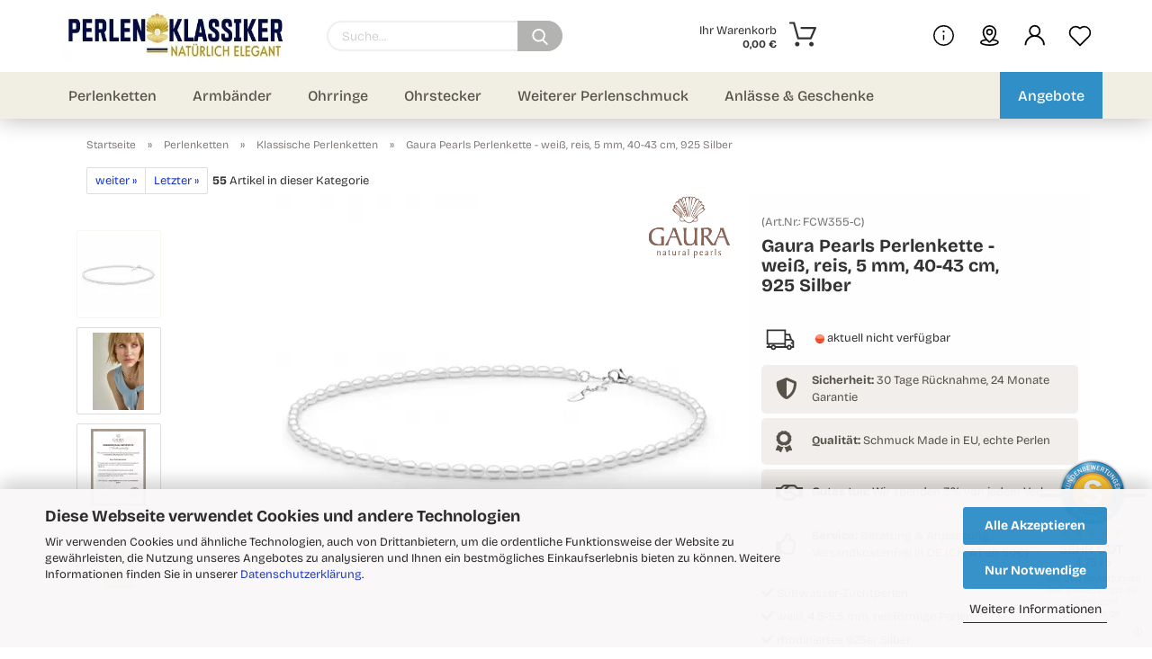

--- FILE ---
content_type: text/html; charset=utf-8
request_url: https://www.perlenklassiker.de/de/Halsketten-FCW355-C.html
body_size: 27392
content:
<!DOCTYPE html> <html xmlns="http://www.w3.org/1999/xhtml" dir="ltr" lang="de"> <head> <script async
 data-type="text/javascript"
 data-src="https://www.googletagmanager.com/gtag/js?id=G-K4SYRBRKVE"
 type="as-oil"
 data-purposes="4"
 data-managed="as-oil"></script> <script async
 data-type="text/javascript"
 type="as-oil"
 data-purposes="4"
 data-managed="as-oil">
 window.dataLayer = window.dataLayer || [];
 function gtag() {
 dataLayer.push(arguments);
 }
 gtag('js', new Date());
 gtag('config', 'G-K4SYRBRKVE');
 var gaDisableGK4SYRBRKVE = 'ga-disable-G-K4SYRBRKVE';
 if (document.cookie.indexOf(gaDisableGK4SYRBRKVE + '=true') > -1) {
 window[gaDisableGK4SYRBRKVE] = true;
 }
 function gaOptOut() {
 document.cookie = gaDisableGK4SYRBRKVE + '=true; expires=Thu, 31 Dec 2099 23:59:59 UTC; path=/';
 window[gaDisableGK4SYRBRKVE] = true;
 console.log('Disabled Google-Analytics Tracking');
 }
 function gaOptout() {
 gaOptOut();
 }
 function checkGaOptOutAnchor() {
 if (location.hash.substr(1) === 'gaOptOut') {
 gaOptOut();
 }
 }
 checkGaOptOutAnchor();
 window.addEventListener('hashchange', checkGaOptOutAnchor);
 </script> <meta name="viewport" content="width=device-width, initial-scale=1, minimum-scale=1.0, maximum-scale=5.0, user-scalable=yes" /> <meta http-equiv="Content-Type" content="text/html; charset=utf-8" /> <meta name="language" content="de" /> <meta name='google-site-verification' content='zTZT4t0V6W0ePcLn4Kkv1kG2l3wboxgqTVLtXBDgDoI' /> <meta name='Seobility' content='&lt;meta name = &quot;seobility&quot; content = &quot;f74b6adac30d27166fbcfb9e28a52768&quot;&gt;' /> <meta name='UET_tag' content='&lt;script&gt;(function(w,d,t,r,u){var f,n,i;w[u]=w[u]||[],f=function(){var o={ti:&quot;56078912&quot;};o.q=w[u],w[u]=new UET(o),w[u].push(&quot;pageLoad&quot;)},n=d.createElement(t),n.src=r,n.async=1,n.onload=n.onreadystatechange=function(){var s=this.readyState;s&amp;&amp;s!==&quot;loaded&quot;&amp;&amp;s!==&quot;complete&quot;||(f(),n.onload=n.onreadystatechange=null)},i=d.getElementsByTagName(t)[0],i.parentNode.insertBefore(n,i)})(window,document,&quot;script&quot;,&quot;//bat.bing.com/bat.js&quot;,&quot;uetq&quot;);&lt;/script&gt;' /> <meta name="keywords" content="Perlenkette Zuchtperle weiß Perlenschmuck klassisch reisförmig 40cm" /> <meta name="description" content="Leichte Perlenkette mit echten weißen reisförmigen Perlen 4.5-5.5 mm, 40 cm, Verschluss 925er rhodiniertes Silber, Gaura Pearls, Estland → jetzt kaufen" /> <title>Perlenkette weiß reisförmig 4.5-5.5 mm, 40 cm, 925er Silber</title> <meta property="og:title" content="Gaura Pearls Perlenkette - wei&szlig;, reis, 5 mm, 40-43 cm, 925 Silber" /> <meta property="og:site_name" content="Perlenklassiker | Ihr Onlineshop f&uuml;r echten Perlenschmuck " /> <meta property="og:locale" content="de_DE" /> <meta property="og:type" content="product" /> <meta property="og:description" content="Leichte Perlenkette mit echten weißen reisförmigen Perlen 4.5-5.5 mm, 40 cm, Verschluss 925er rhodiniertes Silber, Gaura Pearls, Estland → jetzt kaufen" /> <meta property="og:image" content="https://www.perlenklassiker.de/images/product_images/info_images/FCW355-C-Gaura-Pearls-Perlenkette-weiss-reis-5-mm-40-43-cm,925-Silber.jpg" /> <meta property="og:image" content="https://www.perlenklassiker.de/images/product_images/info_images/FCW355-C-Bild.jpg" /> <meta property="og:image" content="https://www.perlenklassiker.de/images/product_images/info_images/Neu-Zertifikat-Gaura.jpg" /> <meta property="og:image" content="https://www.perlenklassiker.de/images/product_images/info_images/BagM-Neu-Perlenklassiker-Schmuckverpackung.jpg" /> <base href="https://www.perlenklassiker.de/" /> <link rel="shortcut icon" href="https://www.perlenklassiker.de/images/logos/favicon.ico" type="image/x-icon" /> <link id="main-css" type="text/css" rel="stylesheet" href="public/theme/styles/system/main-bust_1768967434.min.css" /> <script>function nospam(pf,dom,tld){document.write('<a href=\"mailto:' + pf + '@' + dom + '.' + tld + '\">'+pf+'@'+dom+'.'+tld+'</a>');}</script> <meta name="robots" content="index,follow" /> <link rel="canonical" href="https://www.perlenklassiker.de/de/Halsketten-FCW355-C.html" /> <meta property="og:url" content="https://www.perlenklassiker.de/de/Halsketten-FCW355-C.html"> <script async
data-type="text/javascript"
type="as-oil"
data-purposes="4"
data-managed="as-oil">
function allConsentGranted() {
gtag('consent', 'update', {
'ad_user_data': 'granted',
'ad_personalization': 'granted',
'ad_storage': 'granted',
'analytics_storage': 'granted'
});
}
allConsentGranted();
</script> <script>(function(w,d,s,l,i){w[l]=w[l]||[];w[l].push({'gtm.start':
new Date().getTime(),event:'gtm.js'});var f=d.getElementsByTagName(s)[0],
j=d.createElement(s),dl=l!='dataLayer'?'&l='+l:'';j.async=true;j.src=
'https://metrics.perlenklassiker.de/gtm.js?id='+i+dl;f.parentNode.insertBefore(j,f);
})(window,document,'script','customLayer','GTM-NNLC55X');</script> <meta name="p:domain_verify" content="5ea60acaf97fa1677fb23e353fedf5f2"/><script src="https://cdn.gambiohub.com/sdk/1.2.0/dist/bundle.js"></script><script>var payPalText = {"ecsNote":"Bitte w\u00e4hlen Sie ihre gew\u00fcnschte PayPal-Zahlungsweise.","paypalUnavailable":"PayPal steht f\u00fcr diese Transaktion im Moment nicht zur Verf\u00fcgung.","errorContinue":"weiter","continueToPayPal":"Weiter mit","errorCheckData":"Es ist ein Fehler aufgetreten. Bitte \u00fcberpr\u00fcfen Sie Ihre Eingaben."};var payPalButtonSettings = {"env":"live","commit":false,"style":{"label":"checkout","shape":"pill","color":"gold","layout":"vertical","tagline":false},"locale":"","fundingCardAllowed":true,"fundingELVAllowed":true,"fundingCreditAllowed":false,"createPaymentUrl":"https:\/\/www.perlenklassiker.de\/shop.php?do=PayPalHub\/CreatePayment&initiator=ecs","authorizedPaymentUrl":"https:\/\/www.perlenklassiker.de\/shop.php?do=PayPalHub\/AuthorizedPayment&initiator=ecs","checkoutUrl":"https:\/\/www.perlenklassiker.de\/shop.php?do=PayPalHub\/RedirectGuest","useVault":false,"jssrc":"https:\/\/www.paypal.com\/sdk\/js?client-id=AVEjCpwSc-e9jOY8dHKoTUckaKtPo0shiwe_T2rKtxp30K4TYGRopYjsUS6Qmkj6bILd7Nt72pbMWCXe&commit=false&intent=capture&components=buttons%2Cmarks%2Cmessages%2Cfunding-eligibility%2Cgooglepay%2Capplepay%2Ccard-fields&integration-date=2021-11-25&enable-funding=paylater&merchant-id=8USCVJMJYLQS8&currency=EUR","partnerAttributionId":"GambioGmbH_Cart_Hub_PPXO","createOrderUrl":"https:\/\/www.perlenklassiker.de\/shop.php?do=PayPalHub\/CreateOrder&initiator=ecs","getOrderUrl":"https:\/\/www.perlenklassiker.de\/shop.php?do=PayPalHub\/GetOrder","approvedOrderUrl":"https:\/\/www.perlenklassiker.de\/shop.php?do=PayPalHub\/ApprovedOrder&initiator=ecs","paymentApproved":false,"developmentMode":false,"cartAmount":0};var jsShoppingCart = {"languageCode":"de","verifySca":"https:\/\/www.perlenklassiker.de\/shop.php?do=PayPalHub\/VerifySca","totalAmount":"0.00","currency":"EUR","env":"live","commit":false,"style":{"label":"checkout","shape":"pill","color":"gold","layout":"vertical","tagline":false},"locale":"","fundingCardAllowed":true,"fundingELVAllowed":true,"fundingCreditAllowed":false,"createPaymentUrl":"https:\/\/www.perlenklassiker.de\/shop.php?do=PayPalHub\/CreatePayment&initiator=ecs","authorizedPaymentUrl":"https:\/\/www.perlenklassiker.de\/shop.php?do=PayPalHub\/AuthorizedPayment&initiator=ecs","checkoutUrl":"https:\/\/www.perlenklassiker.de\/shop.php?do=PayPalHub\/RedirectGuest","useVault":false,"jssrc":"https:\/\/www.paypal.com\/sdk\/js?client-id=AVEjCpwSc-e9jOY8dHKoTUckaKtPo0shiwe_T2rKtxp30K4TYGRopYjsUS6Qmkj6bILd7Nt72pbMWCXe&commit=false&intent=capture&components=buttons%2Cmarks%2Cmessages%2Cfunding-eligibility%2Cgooglepay%2Capplepay%2Ccard-fields&integration-date=2021-11-25&enable-funding=paylater&merchant-id=8USCVJMJYLQS8&currency=EUR","partnerAttributionId":"GambioGmbH_Cart_Hub_PPXO","createOrderUrl":"https:\/\/www.perlenklassiker.de\/shop.php?do=PayPalHub\/CreateOrder&initiator=ecs","getOrderUrl":"https:\/\/www.perlenklassiker.de\/shop.php?do=PayPalHub\/GetOrder","approvedOrderUrl":"https:\/\/www.perlenklassiker.de\/shop.php?do=PayPalHub\/ApprovedOrder&initiator=ecs","paymentApproved":false,"developmentMode":false,"cartAmount":0};var payPalBannerSettings = {"useVault":false,"jssrc":"https:\/\/www.paypal.com\/sdk\/js?client-id=AVEjCpwSc-e9jOY8dHKoTUckaKtPo0shiwe_T2rKtxp30K4TYGRopYjsUS6Qmkj6bILd7Nt72pbMWCXe&commit=false&intent=capture&components=buttons%2Cmarks%2Cmessages%2Cfunding-eligibility%2Cgooglepay%2Capplepay%2Ccard-fields&integration-date=2021-11-25&enable-funding=paylater&merchant-id=8USCVJMJYLQS8&currency=EUR","partnerAttributionId":"GambioGmbH_Cart_Hub_PPXO","positions":{"cartBottom":{"placement":"cart","style":{"layout":"flex","logo":{"type":"primary"},"text":{"color":"white"},"color":"blue","ratio":"8x1"}},"product":{"placement":"product","style":{"layout":"none","logo":{"type":"primary"},"text":{"color":"white"},"color":"gray","ratio":"8x1"}}},"currency":"EUR","cartAmount":0,"productsPrice":99.9};</script><script id="paypalconsent" type="application/json">{"purpose_id":14}</script><script data-type="text/javascript" data-managed="as-oil" data-purposes="14" type="as-oil">
window.PayPalAsOilClearToLoad = true;
window.dispatchEvent(new Event('PayPalClearedToLoad'));
</script><script src="GXModules/Gambio/Hub/Shop/Javascript/PayPalLoader-bust_1759774569.js" async></script> </head> <body class="page-product-info" data-gambio-namespace="https://www.perlenklassiker.de/public/theme/javascripts/system" data-jse-namespace="https://www.perlenklassiker.de/JSEngine/build" data-gambio-controller="initialize" data-gambio-widget="input_number responsive_image_loader transitions header image_maps modal history dropdown core_workarounds anchor" data-input_number-separator="," > <div id="outer-wrapper" > <header id="header" class="navbar"> <div class="inside"> <div class="row"> <div class="navbar-header"> <a class="navbar-brand" href="https://www.perlenklassiker.de/de/" title="Perlenklassiker | Ihr Onlineshop für echten Perlenschmuck "> <img width="409" height="80"  id="main-header-logo" class="img-responsive" src="/images/logos/pk409x80px-min_logo.webp" onerror="this.onerror=null;this.src='https://www.perlenklassiker.de/images/logos/pk409x80px-min_logo.jpg'" alt="Perlenklassiker | Ihr Onlineshop für echten Perlenschmuck -Logo"> </a> <button type="button" class="navbar-toggle cart-icon" data-toggle="cart"> <svg width="24" xmlns="http://www.w3.org/2000/svg" viewBox="0 0 40 40"><defs><style>.cls-1{fill:none;}</style></defs><title>cart</title><g id="Ebene_2" data-name="Ebene 2"><g id="Ebene_1-2" data-name="Ebene 1"><path d="M31,13.66a1.08,1.08,0,0,0-1.07-1H26.08V11.28a6.31,6.31,0,0,0-12.62,0v1.36H9.27a1,1,0,0,0-1,1L5.21,32A3.8,3.8,0,0,0,9,35.8H30.19A3.8,3.8,0,0,0,34,31.94Zm-15.42-1V11.28a4.2,4.2,0,0,1,8.39,0v1.35Zm-1.06,5.59a1.05,1.05,0,0,0,1.06-1.06v-2.4H24v2.4a1.06,1.06,0,0,0,2.12,0v-2.4h2.84L31.86,32a1.68,1.68,0,0,1-1.67,1.68H9a1.67,1.67,0,0,1-1.68-1.61l2.94-17.31h3.19v2.4A1.06,1.06,0,0,0,14.51,18.22Z"/></g></g></svg> <span class="cart-products-count hidden">
 0
 </span> </button> </div> <div class="navbar-search collapse"> <form action="de/advanced_search_result.php" method="get" data-gambio-widget="live_search"> <div class="navbar-search-input-group input-group"> <button type="submit" aria-label="Suchen"> <img loading=lazy src="public/theme/images/svgs/search.svg" class="gx-search-input svg--inject" alt=""> </button> <input type="text" name="keywords" placeholder="Suche..." class="form-control search-input" autocomplete="off" /> </div> <input type="hidden" value="1" name="inc_subcat" /> <div class="search-result-container"></div> </form> </div><div class="mobile-search-links"><p> <span style="font-weight:700">Schnellsuche:</span><br /> <a href="/de/perlenketten/?feature_categories_id=2&amp;filter_categories_id=2&amp;filter_fv_id[18][]=56&amp;value_conjunction[18]=1&amp;filter_fv_id[23][]=&amp;value_conjunction[23]=1&amp;filter_fv_id[21][]=&amp;value_conjunction[21]=1&amp;filter_fv_id[16][]=&amp;value_conjunction[16]=1&amp;filter_fv_id[17][]=&amp;value_conjunction[17]=1&amp;filter_fv_id[25][]=&amp;value_conjunction[25]=1&amp;filter_fv_id[20][]=&amp;value_conjunction[20]=1&amp;filter_fv_id[19][]=&amp;value_conjunction[19]=1&amp;filter_price_min=&amp;filter_price_max=&amp;filter_url=de/perlenketten/&amp;language=de&amp;cPath=2">Ketten wei&szlig;</a> | <a href="/de/perlenketten/?feature_categories_id=2&amp;filter_categories_id=2&amp;filter_fv_id[18][]=66&amp;value_conjunction[18]=1&amp;filter_fv_id[23][]=&amp;value_conjunction[23]=1&amp;filter_fv_id[21][]=&amp;value_conjunction[21]=1&amp;filter_fv_id[16][]=&amp;value_conjunction[16]=1&amp;filter_fv_id[17][]=&amp;value_conjunction[17]=1&amp;filter_fv_id[25][]=&amp;value_conjunction[25]=1&amp;filter_fv_id[20][]=&amp;value_conjunction[20]=1&amp;filter_fv_id[19][]=&amp;value_conjunction[19]=1&amp;filter_price_min=&amp;filter_price_max=&amp;filter_url=de/perlenketten/&amp;language=de&amp;cPath=2">schwarz</a> | <a href="/de/perlenketten/Perlenketten-klassisch/?feature_categories_id=13&amp;filter_categories_id=13&amp;filter_fv_id[18][]=68&amp;value_conjunction[18]=1&amp;value_conjunction[21]=1&amp;value_conjunction[16]=1&amp;value_conjunction[17]=1&amp;value_conjunction[25]=1&amp;value_conjunction[20]=1&amp;value_conjunction[19]=1&amp;value_conjunction[24]=1&amp;filter_price_min=&amp;filter_price_max=&amp;filter_url=de/perlenketten/Perlenketten-klassisch/&amp;language=de&amp;cPath=2_13">andere Farben</a><br /> <a href="/de/perlenohrringe/?feature_categories_id=28&amp;filter_categories_id=28&amp;filter_fv_id[18][]=56&amp;value_conjunction[18]=1&amp;value_conjunction[23]=1&amp;value_conjunction[20]=1&amp;value_conjunction[21]=0&amp;filter_price_min=&amp;filter_price_max=&amp;filter_url=de/perlenohrringe/&amp;language=de&amp;cPath=28">Ohrringe wei&szlig;</a> | <a href="/de/perlenohrringe/?feature_categories_id=28&amp;filter_categories_id=28&amp;filter_fv_id[18][]=66&amp;value_conjunction[18]=1&amp;value_conjunction[23]=1&amp;value_conjunction[20]=1&amp;value_conjunction[21]=0&amp;filter_price_min=&amp;filter_price_max=&amp;filter_url=de/perlenohrringe/&amp;language=de&amp;cPath=28">schwarz</a>&nbsp;|&nbsp;<a href="/de/perlenohrringe/?feature_categories_id=28&amp;filter_categories_id=28&amp;filter_fv_id[18][]=68&amp;value_conjunction[18]=1&amp;value_conjunction[23]=1&amp;value_conjunction[20]=1&amp;value_conjunction[21]=0&amp;filter_price_min=&amp;filter_price_max=&amp;filter_url=de/perlenohrringe/&amp;language=de&amp;cPath=28">andere Farben</a><br /> <a href="/de/perlenarmband/?feature_categories_id=4&amp;filter_categories_id=4&amp;value_conjunction[23]=1&amp;filter_fv_id[18][]=56&amp;value_conjunction[18]=1&amp;value_conjunction[21]=1&amp;value_conjunction[16]=1&amp;value_conjunction[17]=1&amp;value_conjunction[25]=1&amp;value_conjunction[20]=1&amp;value_conjunction[19]=1&amp;filter_price_min=&amp;filter_price_max=&amp;filter_url=de/perlenarmband/&amp;language=de&amp;cPath=4">Armb&auml;nder wei&szlig;</a> | <a href="/de/perlenarmband/?feature_categories_id=4&amp;filter_categories_id=4&amp;value_conjunction[23]=1&amp;filter_fv_id[18][]=66&amp;value_conjunction[18]=1&amp;value_conjunction[21]=1&amp;value_conjunction[16]=1&amp;value_conjunction[17]=1&amp;value_conjunction[25]=1&amp;value_conjunction[20]=1&amp;value_conjunction[19]=1&amp;filter_price_min=&amp;filter_price_max=&amp;filter_url=de/perlenarmband/&amp;language=de&amp;cPath=4">schwarz</a> | <a href="/de/perlenarmband/?feature_categories_id=4&amp;filter_categories_id=4&amp;value_conjunction[23]=1&amp;filter_fv_id[18][]=103&amp;value_conjunction[18]=1&amp;value_conjunction[21]=1&amp;value_conjunction[16]=1&amp;value_conjunction[17]=1&amp;value_conjunction[25]=1&amp;value_conjunction[20]=1&amp;value_conjunction[19]=1&amp;filter_price_min=&amp;filter_price_max=&amp;filter_url=de/perlenarmband/&amp;language=de&amp;cPath=4">andere Farben</a><br /> <a href="/de/perlen-mit-gold/">Perlen mit Gold</a> </p> </div> <nav id="cart-container" class="navbar-cart" data-gambio-widget="menu cart_dropdown" data-menu-switch-element-position="false"> <ul class="cart-container-inner"> <li> <a href="https://www.perlenklassiker.de/de/shopping_cart.php" class="dropdown-toggle"> <img loading=lazy src="public/theme/images/svgs/basket.svg" alt="" class="gx-cart-basket svg--inject"> <span class="cart">
 Ihr Warenkorb<br /> <span class="products">
 0,00 €
 </span> </span> <span class="cart-products-count hidden"> </span> </a> <ul class="dropdown-menu arrow-top cart-dropdown cart-empty"> <li class="arrow"></li> <input type="hidden" id="ga4-view-cart-json" value=""/> <script async
 data-type="text/javascript"
 type="as-oil"
 data-purposes="4"
 data-managed="as-oil">
 function ga4ViewCart() {
 const data = document.getElementById('ga4-view-cart-json');
 if (data && data.value.length) {
 gtag('event', 'view_cart', JSON.parse(data.value));
 }
 }
 </script> <li class="cart-dropdown-inside"> <div class="cart-empty">
 Sie haben noch keine Artikel in Ihrem Warenkorb.
 </div> </li> </ul> </li> </ul> </nav> <div class="navbar-secondary hidden-xs"> <div id="topbar-container"> <div class=""> <nav class="navbar-inverse" data-gambio-widget="menu link_crypter" data-menu-switch-element-position="false" data-menu-events='{"desktop": ["click"], "mobile": ["click"]}' data-menu-ignore-class="dropdown-menu"> <ul class="nav navbar-nav"> <li class="dropdown navbar-topbar-item hidden-xs"> <a href="#" class="dropdown-toggle" data-toggle-hover="dropdown" aria-label="Mehr Infos über uns und Blog"> <img loading=lazy src="/images/header/info.svg" alt="Shop Infos"> </a> <ul id="secondaryNavigation" class="dropdown-menu"> <li> <a title="Über uns" href="https://www.perlenklassiker.de/de/info/ueber-uns.html" >
 Über uns
 </a> </li> <li> <a title="Blog" href="https://perlenschmuck-blog.de/" target="_self" >
 Blog
 </a> </li> </ul> <script id="secondaryNavigation-menu-template" type="text/mustache">
 <ul id="secondaryNavigation" class="dropdown-menu">
 <li v-for="(item, index) in items">
 <a href="javascript:;" :title="item.title" @click="goTo(item.content)">
 {{item.title}}
 </a>
 </li>
 </ul>
 </script> </li> <li class="dropdown navbar-topbar-item first"> <a href="#" class="dropdown-toggle" data-toggle-hover="dropdown" aria-label="sprache wählen"> <span class="hidden-xs"> <img loading=lazy src="/images/header/location2.svg" alt="Land wählen"> <span class="topbar-label"></span> </span> <span class="visible-xs-block"> <span class="topbar-label">&nbsp;Lieferland</span> </span> </a> <ul class="level_2 dropdown-menu"> <li> <form action="/de/Halsketten-FCW355-C.html" method="POST" class="form-horizontal"> <div class="form-group"> <label for="countries-select">Lieferland</label> <select name="switch_country" class="form-control" id="countries-select"> <option value="BE" >Belgien</option> <option value="DE" selected>Deutschland</option> <option value="DK" >Dänemark</option> <option value="FR" >Frankreich</option> <option value="LI" >Liechtenstein</option> <option value="LT" >Litauen</option> <option value="LU" >Luxemburg</option> <option value="AT" >Österreich</option> <option value="SE" >Schweden</option> <option value="CH" >Schweiz</option> <option value="CZ" >Tschechische Republik</option> </select> </div> <div class="dropdown-footer row"> <input type="submit" class="btn btn-primary btn-block" value="Speichern" title="Speichern" /> </div> </form> </li> </ul> </li> <li class="dropdown navbar-topbar-item"> <a title="Anmeldung" href="/de/Halsketten-FCW355-C.html#" class="dropdown-toggle" data-toggle-hover="dropdown"> <span class="language-code hidden-xs"> <svg width="24" xmlns="http://www.w3.org/2000/svg" viewBox="0 0 40 40"><defs><style>.cls-1{fill:none;}</style></defs><title></title><g id="Ebene_2" data-name="Ebene 2"><g id="Ebene_1-2" data-name="Ebene 1"><path d="M30.21,24.43a15,15,0,0,0-5.68-3.56,8.64,8.64,0,1,0-9.78,0,15,15,0,0,0-5.68,3.56A14.87,14.87,0,0,0,4.7,35H7a12.61,12.61,0,0,1,25.22,0h2.34A14.88,14.88,0,0,0,30.21,24.43ZM19.64,20.06A6.31,6.31,0,1,1,26,13.75,6.31,6.31,0,0,1,19.64,20.06Z"/></g></g></svg> </span> <span class="visible-xs-inline"> <span class="fa fa-user-o"></span> </span> <span class="topbar-label">Kundenlogin</span> </a> <ul class="dropdown-menu dropdown-menu-login arrow-top"> <li class="arrow"></li> <li class="dropdown-header hidden-xs">Kundenlogin</li> <li> <form action="https://www.perlenklassiker.de/de/login.php?action=process" method="post" class="form-horizontal"> <input type="hidden" name="return_url" value="https://www.perlenklassiker.de/de/Halsketten-FCW355-C.html"> <input type="hidden" name="return_url_hash" value="04d411f442ed35c90bd030d3319058f5954e74f751325acd8ef34130aff0bb6b"> <div class="form-group"> <input autocomplete="username" type="email" id="box-login-dropdown-login-username" class="form-control" placeholder="E-Mail" name="email_address" /> </div> <div class="form-group password-form-field" data-gambio-widget="show_password"> <input autocomplete="current-password" type="password" id="box-login-dropdown-login-password" class="form-control" placeholder="Passwort" name="password" /> <button class="btn show-password hidden" type="button"> <i class="fa fa-eye" aria-hidden="true"></i> </button> </div> <div class="dropdown-footer row"> <input type="submit" class="btn btn-primary btn-block" value="Anmelden" /> <ul> <li> <a title="Konto erstellen" href="https://www.perlenklassiker.de/de/shop.php?do=CreateRegistree">
 Konto erstellen
 </a> </li> <li> <a title="Passwort vergessen?" href="https://www.perlenklassiker.de/de/password_double_opt.php">
 Passwort vergessen?
 </a> </li> </ul> <div class="amazon-login-button"></div> </div> </form> </li> </ul> </li> <li class="navbar-topbar-item"> <a href="https://www.perlenklassiker.de/de/wish_list.php" class="dropdown-toggle" title="Merkzettel anzeigen"> <span class="language-code hidden-xs"> <svg width="24" xmlns="http://www.w3.org/2000/svg" viewBox="0 0 40 40"><defs><style>.cls-1{fill:none;}</style></defs><title></title><g id="Ebene_2" data-name="Ebene 2"><g id="Ebene_1-2" data-name="Ebene 1"><path d="M19.19,36a1.16,1.16,0,0,0,1.62,0l12.7-12.61A10,10,0,0,0,20,8.7,10,10,0,0,0,6.5,23.42ZM8.12,10.91a7.6,7.6,0,0,1,5.49-2.26A7.46,7.46,0,0,1,19,10.88l0,0,.18.18a1.15,1.15,0,0,0,1.63,0l.18-.18A7.7,7.7,0,0,1,31.89,21.79L20,33.58,8.12,21.79A7.74,7.74,0,0,1,8.12,10.91Z"/></g></g></svg> </span> <span class="visible-xs-inline"> <span class="fa fa-heart-o"></span> </span> <span class="topbar-label">Merkzettel</span> </a> </li> <li class="dropdown navbar-topbar-item topbar-cart" data-gambio-widget="cart_dropdown"> <a title="Warenkorb" class="dropdown-toggle" href="/de/Halsketten-FCW355-C.html#" data-toggle="cart" > <span class="cart-info-wrapper"> <svg width="24" xmlns="http://www.w3.org/2000/svg" viewBox="0 0 40 40"><defs><style>.cls-1{fill:none;}</style></defs><title></title><g id="Ebene_2" data-name="Ebene 2"><g id="Ebene_1-2" data-name="Ebene 1"><path d="M31,13.66a1.08,1.08,0,0,0-1.07-1H26.08V11.28a6.31,6.31,0,0,0-12.62,0v1.36H9.27a1,1,0,0,0-1,1L5.21,32A3.8,3.8,0,0,0,9,35.8H30.19A3.8,3.8,0,0,0,34,31.94Zm-15.42-1V11.28a4.2,4.2,0,0,1,8.39,0v1.35Zm-1.06,5.59a1.05,1.05,0,0,0,1.06-1.06v-2.4H24v2.4a1.06,1.06,0,0,0,2.12,0v-2.4h2.84L31.86,32a1.68,1.68,0,0,1-1.67,1.68H9a1.67,1.67,0,0,1-1.68-1.61l2.94-17.31h3.19v2.4A1.06,1.06,0,0,0,14.51,18.22Z"/></g></g></svg> <span class="topbar-label"> <br /> <span class="products">
 0,00 €
 </span> </span> <span class="cart-products-count edge hidden"> </span> </span> </a> </li> <li class="navbar-topbar-item visible-xs"> <a title="Über uns" href="https://www.perlenklassiker.de/de/info/ueber-uns.html" > <span class="fa fa-arrow-circle-right"></span>
 &nbsp;Über uns
 </a> </li> <li class="navbar-topbar-item visible-xs"> <a title="Blog" href="https://perlenschmuck-blog.de/" target="_self" > <span class="fa fa-arrow-circle-right"></span>
 &nbsp;Blog
 </a> </li> </ul> </nav> </div> </div> </div> </div> </div> <div id="offcanvas-cart-overlay"></div> <div id="offcanvas-cart-content"> <button data-toggle="cart" class="offcanvas-cart-close c-hamburger c-hamburger--htx"> <span></span>
 Menü
 </button> <ul class="dropdown-menu arrow-top cart-dropdown cart-empty"> <li class="arrow"></li> <input type="hidden" id="ga4-view-cart-json" value=""/> <script async
 data-type="text/javascript"
 type="as-oil"
 data-purposes="4"
 data-managed="as-oil">
 function ga4ViewCart() {
 const data = document.getElementById('ga4-view-cart-json');
 if (data && data.value.length) {
 gtag('event', 'view_cart', JSON.parse(data.value));
 }
 }
 </script> <li class="cart-dropdown-inside"> <div class="cart-empty">
 Sie haben noch keine Artikel in Ihrem Warenkorb.
 </div> </li> </ul> </div> <noscript> <div class="alert alert-danger noscript-notice">
 JavaScript ist in Ihrem Browser deaktiviert. Aktivieren Sie JavaScript, um alle Funktionen des Shops nutzen und alle Inhalte sehen zu können.
 </div> </noscript> <div id="categories"> <div class="navbar-collapse collapse"> <nav class="navbar-default navbar-categories" data-gambio-widget="menu"> <ul class="level-1 nav navbar-nav"> <li class="dropdown level-1-child" data-id="2"> <a class="dropdown-toggle" href="https://www.perlenklassiker.de/de/perlenketten/" title="Perlenketten">
 Perlenketten
 </a> <ul data-level="2" class="level-2 dropdown-menu dropdown-menu-child"> <li class="enter-category hidden-sm hidden-md hidden-lg show-more"> <a class="dropdown-toggle" href="https://www.perlenklassiker.de/de/perlenketten/" title="Perlenketten">
 Perlenketten anzeigen
 </a> </li> <li class="level-2-child active"> <a href="https://www.perlenklassiker.de/de/perlenketten/Perlenketten-klassisch/" title="Klassische Perlenketten">
 Klassische Perlenketten
 </a> </li> <li class="level-2-child"> <a href="https://www.perlenklassiker.de/de/perlenkette-modern/" title="Design-Perlenketten">
 Design-Perlenketten
 </a> </li> <li class="level-2-child"> <a href="https://www.perlenklassiker.de/de/perlenketten/Silberketten-mit-Perlen/" title="Silberketten mit Perlen">
 Silberketten mit Perlen
 </a> </li> <li class="enter-category hidden-more hidden-xs"> <a class="dropdown-toggle col-xs-6" href="https://www.perlenklassiker.de/de/perlenketten/" title="Perlenketten">Perlenketten anzeigen</a> <span class="close-menu-container col-xs-6"> <span class="close-flyout"><i class="fa fa-close"></i></span> </span> </li> </ul> </li> <li class="dropdown level-1-child" data-id="4"> <a class="dropdown-toggle" href="https://www.perlenklassiker.de/de/perlenarmband/" title="Armbänder">
 Armbänder
 </a> <ul data-level="2" class="level-2 dropdown-menu dropdown-menu-child"> <li class="enter-category hidden-sm hidden-md hidden-lg show-more"> <a class="dropdown-toggle" href="https://www.perlenklassiker.de/de/perlenarmband/" title="Armbänder">
 Armbänder anzeigen
 </a> </li> <li class="level-2-child"> <a href="https://www.perlenklassiker.de/de/Perlenarmbaender/Perlenarmbaender-klassisch/" title="Perlenarmbänder klassisch">
 Perlenarmbänder klassisch
 </a> </li> <li class="level-2-child"> <a href="https://www.perlenklassiker.de/de/Perlenarmbaender/Perlenarmbaender-modern/" title="Design-Perlenarmbänder">
 Design-Perlenarmbänder
 </a> </li> <li class="enter-category hidden-more hidden-xs"> <a class="dropdown-toggle col-xs-6" href="https://www.perlenklassiker.de/de/perlenarmband/" title="Armbänder">Armbänder anzeigen</a> <span class="close-menu-container col-xs-6"> <span class="close-flyout"><i class="fa fa-close"></i></span> </span> </li> </ul> </li> <li class="level-1-child" data-id="28"> <a class="dropdown-toggle" href="https://www.perlenklassiker.de/de/perlenohrringe/" title="Ohrringe">
 Ohrringe
 </a> </li> <li class="level-1-child" data-id="17"> <a class="dropdown-toggle" href="https://www.perlenklassiker.de/de/ohrstecker/" title="Ohrstecker">
 Ohrstecker
 </a> </li> <li class="dropdown level-1-child" data-id="46"> <a class="dropdown-toggle" href="https://www.perlenklassiker.de/de/weitere-perlenprodukte/" title="Weiterer Perlenschmuck">
 Weiterer Perlenschmuck
 </a> <ul data-level="2" class="level-2 dropdown-menu dropdown-menu-child"> <li class="enter-category hidden-sm hidden-md hidden-lg show-more"> <a class="dropdown-toggle" href="https://www.perlenklassiker.de/de/weitere-perlenprodukte/" title="Weiterer Perlenschmuck">
 Weiterer Perlenschmuck anzeigen
 </a> </li> <li class="level-2-child"> <a href="https://www.perlenklassiker.de/de/perlenringe/" title="Perlenringe">
 Perlenringe
 </a> </li> <li class="level-2-child"> <a href="https://www.perlenklassiker.de/de/perlenanhaenger/" title="Perlenanhänger">
 Perlenanhänger
 </a> </li> <li class="level-2-child"> <a href="https://www.perlenklassiker.de/de/broschen/" title="Broschen">
 Broschen
 </a> </li> <li class="level-2-child"> <a href="https://www.perlenklassiker.de/de/perlenschmuck-sets/" title="Perlenschmuck-Sets">
 Perlenschmuck-Sets
 </a> </li> <li class="level-2-child"> <a href="https://www.perlenklassiker.de/de/perlen-mit-gold/" title="Perlen mit Gold">
 Perlen mit Gold
 </a> </li> <li class="level-2-child"> <a href="https://www.perlenklassiker.de/de/perlenkette-perlenarmband-herren/" title="Herren">
 Herren
 </a> </li> <li class="enter-category hidden-more hidden-xs"> <a class="dropdown-toggle col-xs-6" href="https://www.perlenklassiker.de/de/weitere-perlenprodukte/" title="Weiterer Perlenschmuck">Weiterer Perlenschmuck anzeigen</a> <span class="close-menu-container col-xs-6"> <span class="close-flyout"><i class="fa fa-close"></i></span> </span> </li> </ul> </li> <li class="dropdown level-1-child" data-id="43"> <a class="dropdown-toggle" href="https://www.perlenklassiker.de/de/Anlaesse/" title="Anlässe &amp; Geschenke">
 Anlässe &amp; Geschenke
 </a> <ul data-level="2" class="level-2 dropdown-menu dropdown-menu-child"> <li class="enter-category hidden-sm hidden-md hidden-lg show-more"> <a class="dropdown-toggle" href="https://www.perlenklassiker.de/de/Anlaesse/" title="Anlässe &amp; Geschenke">
 Anlässe & Geschenke anzeigen
 </a> </li> <li class="level-2-child"> <a href="https://www.perlenklassiker.de/de/Anlaesse/Brautschmuck/" title="Brautschmuck">
 Brautschmuck
 </a> </li> <li class="level-2-child"> <a href="https://www.perlenklassiker.de/de/Anlaesse/Valentinstagsgeschenke/" title="Valentinstag">
 Valentinstag
 </a> </li> <li class="level-2-child"> <a href="https://www.perlenklassiker.de/de/ostergeschenke/" title="Ostern">
 Ostern
 </a> </li> <li class="level-2-child"> <a href="https://www.perlenklassiker.de/de/Anlaesse/Kommunion-Konfirmation/" title="Kommunion & Konfirmation">
 Kommunion & Konfirmation
 </a> </li> <li class="level-2-child"> <a href="https://www.perlenklassiker.de/de/Anlaesse/Geschenkverpackungen/" title="Geschenkverpackungen">
 Geschenkverpackungen
 </a> </li> <li class="enter-category hidden-more hidden-xs"> <a class="dropdown-toggle col-xs-6" href="https://www.perlenklassiker.de/de/Anlaesse/" title="Anlässe &amp; Geschenke">Anlässe & Geschenke anzeigen</a> <span class="close-menu-container col-xs-6"> <span class="close-flyout"><i class="fa fa-close"></i></span> </span> </li> </ul> </li> <li id="mainNavigation" class="custom custom-entries hidden-xs"> <a data-id="top_custom-0" href="specials.php" target="_blank" title="Angebote">
 Angebote
 </a> </li> <script id="mainNavigation-menu-template" type="text/mustache">
 <li id="mainNavigation" class="custom custom-entries hidden-xs">
 <a v-for="(item, index) in items" href="javascript:;" @click="goTo(item.content)">
 {{item.title}}
 </a>
 </li>
 </script> <li class="dropdown custom topmenu-content visible-xs" data-id="top_custom-0"> <a class="dropdown-toggle" href="specials.php" target="_blank" title="Angebote">
 Angebote
 </a> </li> <li class="dropdown dropdown-more" style="display: none"> <a class="dropdown-toggle" href="#" title="">
 Weitere
 </a> <ul class="level-2 dropdown-menu ignore-menu"></ul> </li> </ul> </nav> </div> </div> </header> <button id="meco-overlay-menu-toggle" data-toggle="menu" class="c-hamburger c-hamburger--htx visible-xs-block"> <span></span> Menü
 </button> <div id="meco-overlay-menu"> <div class="meco-overlay-menu-search"> <div class=" collapse"> <form action="de/advanced_search_result.php" method="get" data-gambio-widget="live_search"> <div class="- "> <button type="submit" aria-label="Suchen"> <img loading=lazy src="public/theme/images/svgs/search.svg" class="gx-search-input svg--inject" alt=""> </button> <input type="text" name="keywords" placeholder="Suche..." class="form-control search-input" autocomplete="off" /> </div> <input type="hidden" value="1" name="inc_subcat" /> <div class="search-result-container"></div> </form> </div><div class="mobile-search-links"><p> <span style="font-weight:700">Schnellsuche:</span><br /> <a href="/de/perlenketten/?feature_categories_id=2&amp;filter_categories_id=2&amp;filter_fv_id[18][]=56&amp;value_conjunction[18]=1&amp;filter_fv_id[23][]=&amp;value_conjunction[23]=1&amp;filter_fv_id[21][]=&amp;value_conjunction[21]=1&amp;filter_fv_id[16][]=&amp;value_conjunction[16]=1&amp;filter_fv_id[17][]=&amp;value_conjunction[17]=1&amp;filter_fv_id[25][]=&amp;value_conjunction[25]=1&amp;filter_fv_id[20][]=&amp;value_conjunction[20]=1&amp;filter_fv_id[19][]=&amp;value_conjunction[19]=1&amp;filter_price_min=&amp;filter_price_max=&amp;filter_url=de/perlenketten/&amp;language=de&amp;cPath=2">Ketten wei&szlig;</a> | <a href="/de/perlenketten/?feature_categories_id=2&amp;filter_categories_id=2&amp;filter_fv_id[18][]=66&amp;value_conjunction[18]=1&amp;filter_fv_id[23][]=&amp;value_conjunction[23]=1&amp;filter_fv_id[21][]=&amp;value_conjunction[21]=1&amp;filter_fv_id[16][]=&amp;value_conjunction[16]=1&amp;filter_fv_id[17][]=&amp;value_conjunction[17]=1&amp;filter_fv_id[25][]=&amp;value_conjunction[25]=1&amp;filter_fv_id[20][]=&amp;value_conjunction[20]=1&amp;filter_fv_id[19][]=&amp;value_conjunction[19]=1&amp;filter_price_min=&amp;filter_price_max=&amp;filter_url=de/perlenketten/&amp;language=de&amp;cPath=2">schwarz</a> | <a href="/de/perlenketten/Perlenketten-klassisch/?feature_categories_id=13&amp;filter_categories_id=13&amp;filter_fv_id[18][]=68&amp;value_conjunction[18]=1&amp;value_conjunction[21]=1&amp;value_conjunction[16]=1&amp;value_conjunction[17]=1&amp;value_conjunction[25]=1&amp;value_conjunction[20]=1&amp;value_conjunction[19]=1&amp;value_conjunction[24]=1&amp;filter_price_min=&amp;filter_price_max=&amp;filter_url=de/perlenketten/Perlenketten-klassisch/&amp;language=de&amp;cPath=2_13">andere Farben</a><br /> <a href="/de/perlenohrringe/?feature_categories_id=28&amp;filter_categories_id=28&amp;filter_fv_id[18][]=56&amp;value_conjunction[18]=1&amp;value_conjunction[23]=1&amp;value_conjunction[20]=1&amp;value_conjunction[21]=0&amp;filter_price_min=&amp;filter_price_max=&amp;filter_url=de/perlenohrringe/&amp;language=de&amp;cPath=28">Ohrringe wei&szlig;</a> | <a href="/de/perlenohrringe/?feature_categories_id=28&amp;filter_categories_id=28&amp;filter_fv_id[18][]=66&amp;value_conjunction[18]=1&amp;value_conjunction[23]=1&amp;value_conjunction[20]=1&amp;value_conjunction[21]=0&amp;filter_price_min=&amp;filter_price_max=&amp;filter_url=de/perlenohrringe/&amp;language=de&amp;cPath=28">schwarz</a>&nbsp;|&nbsp;<a href="/de/perlenohrringe/?feature_categories_id=28&amp;filter_categories_id=28&amp;filter_fv_id[18][]=68&amp;value_conjunction[18]=1&amp;value_conjunction[23]=1&amp;value_conjunction[20]=1&amp;value_conjunction[21]=0&amp;filter_price_min=&amp;filter_price_max=&amp;filter_url=de/perlenohrringe/&amp;language=de&amp;cPath=28">andere Farben</a><br /> <a href="/de/perlenarmband/?feature_categories_id=4&amp;filter_categories_id=4&amp;value_conjunction[23]=1&amp;filter_fv_id[18][]=56&amp;value_conjunction[18]=1&amp;value_conjunction[21]=1&amp;value_conjunction[16]=1&amp;value_conjunction[17]=1&amp;value_conjunction[25]=1&amp;value_conjunction[20]=1&amp;value_conjunction[19]=1&amp;filter_price_min=&amp;filter_price_max=&amp;filter_url=de/perlenarmband/&amp;language=de&amp;cPath=4">Armb&auml;nder wei&szlig;</a> | <a href="/de/perlenarmband/?feature_categories_id=4&amp;filter_categories_id=4&amp;value_conjunction[23]=1&amp;filter_fv_id[18][]=66&amp;value_conjunction[18]=1&amp;value_conjunction[21]=1&amp;value_conjunction[16]=1&amp;value_conjunction[17]=1&amp;value_conjunction[25]=1&amp;value_conjunction[20]=1&amp;value_conjunction[19]=1&amp;filter_price_min=&amp;filter_price_max=&amp;filter_url=de/perlenarmband/&amp;language=de&amp;cPath=4">schwarz</a> | <a href="/de/perlenarmband/?feature_categories_id=4&amp;filter_categories_id=4&amp;value_conjunction[23]=1&amp;filter_fv_id[18][]=103&amp;value_conjunction[18]=1&amp;value_conjunction[21]=1&amp;value_conjunction[16]=1&amp;value_conjunction[17]=1&amp;value_conjunction[25]=1&amp;value_conjunction[20]=1&amp;value_conjunction[19]=1&amp;filter_price_min=&amp;filter_price_max=&amp;filter_url=de/perlenarmband/&amp;language=de&amp;cPath=4">andere Farben</a><br /> <a href="/de/perlen-mit-gold/">Perlen mit Gold</a> </p> </div> </div> </div> <div id="stage" data-gambio-widget="slider_flyover"> <div id="slider" data-gambio-widget="slider_responsive" data-slider_responsive-source="#json-serialized-slider" data-slider_responsive-effect="fade" data-slider_responsive-speed="600"> <div class="swiper-container" data-gambio-widget="swiper" data-swiper-disable-translucence-fix="true" data-swiper-breakpoints='[{"breakpoint": 100, "usePreviewBullets": true, "slidesPerView": 1}]' data-swiper-slider-options='{"effect": "fade", "speed": 600, "nextButton": ".js-teaser-slider-next", "prevButton": ".js-teaser-slider-prev", "autoplay": }'> <div class="swiper-wrapper"> </div> <div class="swiper-pagination"></div> <div class="js-teaser-slider-prev swiper-button-prev"></div> <div class="js-teaser-slider-next swiper-button-next"></div> </div> <script type="application/json" id="json-serialized-slider"></script> <script type="application/json" id="json-placeholder-slide">{"baseUrl":"https:\/\/www.perlenklassiker.de\/images\/slider_images\/","languageId":"2"}</script>  </div> </div> <div id="wrapper"> <div class="row"> <div id="main"> <div class="main-inside"> <script type="application/ld+json">{"@context":"https:\/\/schema.org","@type":"BreadcrumbList","itemListElement":[{"@type":"ListItem","position":1,"name":"Startseite","item":"https:\/\/www.perlenklassiker.de\/"},{"@type":"ListItem","position":2,"name":"Perlenketten","item":"https:\/\/www.perlenklassiker.de\/de\/perlenketten\/"},{"@type":"ListItem","position":3,"name":"Klassische Perlenketten","item":"https:\/\/www.perlenklassiker.de\/de\/perlenketten\/Perlenketten-klassisch\/"},{"@type":"ListItem","position":4,"name":"Gaura Pearls Perlenkette - wei\u00df, reis, 5 mm, 40-43 cm, 925 Silber","item":"https:\/\/www.perlenklassiker.de\/de\/Halsketten-FCW355-C.html"}]}</script> <div id="breadcrumb_navi"> <span class="breadcrumbEntry"> <a href="https://www.perlenklassiker.de/" class="headerNavigation"> <span>Startseite</span> </a> </span> <span class="breadcrumbSeparator"> &raquo; </span> <span class="breadcrumbEntry"> <a href="https://www.perlenklassiker.de/de/perlenketten/" class="headerNavigation"> <span>Perlenketten</span> </a> </span> <span class="breadcrumbSeparator"> &raquo; </span> <span class="breadcrumbEntry"> <a href="https://www.perlenklassiker.de/de/perlenketten/Perlenketten-klassisch/" class="headerNavigation"> <span>Klassische Perlenketten</span> </a> </span> <span class="breadcrumbSeparator"> &raquo; </span> <span class="breadcrumbEntry"> <span>Gaura Pearls Perlenkette - weiß, reis, 5 mm, 40-43 cm, 925 Silber</span> </span> </div> <div id="shop-top-banner"> </div> <div id="product_navigation" class="panel-pagination"> <nav> <ul class="pagination"> <li class="next"> <a href="de/perlenkette-weiss-45-cm.html" title="Nächstes Produkt"><i class="fas fa-chevron-right"></i><span>weiter &raquo;</span></a> </li> <li class="last"> <a href="de/Choker-Perlenkette-Gold-L224-104.html">Letzter &raquo;</a> </li> </ul> <span><strong>55</strong> Artikel in dieser Kategorie</span> </nav> </div> <div class="product-info product-info-default row"> <div id="product_image_layer"> <div class="product-info-layer-image"> <div class="product-info-image-inside"> <script>
 window.addEventListener('DOMContentLoaded', function(){
 $.extend(true, $.magnificPopup.defaults, {
 tClose: 'Schlie&szlig;en (Esc)', // Alt text on close button
 tLoading: 'L&auml;dt...', // Text that is displayed during loading. Can contain %curr% and %total% keys
 gallery: {
 tPrev: 'Vorgänger (Linke Pfeiltaste)', // Alt text on left arrow
 tNext: 'Nachfolger (Rechte Pfeiltaste)', // Alt text on right arrow
 tCounter: '%curr% von %total%' // Markup for "1 of 7" counter
 }
 });
 });
 </script> <div> <div id="product-info-layer-image" class="swiper-container" data-gambio-_widget="swiper" data-swiper-target="" data-swiper-controls="#product-info-layer-thumbnails" data-swiper-slider-options='{"breakpoints": [], "initialSlide": 0, "pagination": ".js-product-info-layer-image-pagination", "nextButton": ".js-product-info-layer-image-button-next", "prevButton": ".js-product-info-layer-image-button-prev", "effect": "fade", "autoplay": null, "initialSlide": ""}' > <div class="swiper-wrapper" > <div class="swiper-slide" > <div class="swiper-slide-inside "> <img loading=lazy width="800" height="800"  class="img-responsive" src="/images/product_images/popup_images/FCW355-C-Gaura-Pearls-Perlenkette-weiss-reis-5-mm-40-43-cm,925-Silber.webp" onerror="this.onerror=null;this.src='images/product_images/popup_images/FCW355-C-Gaura-Pearls-Perlenkette-weiss-reis-5-mm-40-43-cm,925-Silber.jpg'" alt="Gaura Pearls Perlenkette - weiß, reis, 5 mm, 40-43 cm, 925 Silber" title="Gaura Pearls Perlenkette - weiß, reis, 5 mm, 40-43 cm, 925 Silber" data-magnifier-src="images/product_images/original_images/FCW355-C-Gaura-Pearls-Perlenkette-weiss-reis-5-mm-40-43-cm,925-Silber.jpg" /> </div> </div> <div class="swiper-slide" data-index="1"> <div class="swiper-slide-inside "> <img loading=lazy width="533" height="800"  class="img-responsive" src="/images/product_images/popup_images/FCW355-C-Bild.webp" onerror="this.onerror=null;this.src='images/product_images/popup_images/FCW355-C-Bild.jpg'" alt="Gaura Pearls Perlenkette - weiß, reis, 5 mm, 40-43 cm, 925 Silber" title="Gaura Pearls Perlenkette - weiß, reis, 5 mm, 40-43 cm, 925 Silber" data-magnifier-src="images/product_images/original_images/FCW355-C-Bild.jpg" /> </div> </div> <div class="swiper-slide" data-index="2"> <div class="swiper-slide-inside "> <img loading=lazy width="564" height="800"  class="img-responsive" src="/images/product_images/popup_images/Neu-Zertifikat-Gaura.webp" onerror="this.onerror=null;this.src='images/product_images/popup_images/Neu-Zertifikat-Gaura.jpg'" alt="Gaura Pearls Perlenkette - weiß, reis, 5 mm, 40-43 cm, 925 Silber" title="Gaura Pearls Perlenkette - weiß, reis, 5 mm, 40-43 cm, 925 Silber" data-magnifier-src="images/product_images/original_images/Neu-Zertifikat-Gaura.jpg" /> </div> </div> <div class="swiper-slide" data-index="3"> <div class="swiper-slide-inside "> <img loading=lazy width="1200" height="800"  class="img-responsive" src="/images/product_images/popup_images/BagM-Neu-Perlenklassiker-Schmuckverpackung.webp" onerror="this.onerror=null;this.src='images/product_images/popup_images/BagM-Neu-Perlenklassiker-Schmuckverpackung.jpg'" alt="Gaura Pearls Perlenkette - weiß, reis, 5 mm, 40-43 cm, 925 Silber" title="Gaura Pearls Perlenkette - weiß, reis, 5 mm, 40-43 cm, 925 Silber" data-magnifier-src="images/product_images/original_images/BagM-Neu-Perlenklassiker-Schmuckverpackung.jpg" /> </div> </div> </div> <script type="text/mustache">
 <template>
 {{#.}}
 <div class="swiper-slide {{className}}">
 <div class="swiper-slide-inside">
 <img loading=lazy {{{srcattr}}} alt="{{title}}" title="{{title}}" />
 </div>
 </div>
 {{/.}}
 </template>
 </script> </div> <div class="js-product-info-layer-image-button-prev swiper-button-prev"></div> <div class="js-product-info-layer-image-button-next swiper-button-next"></div> </div> </div> </div> <div class="product-info-layer-thumbnails"> <script>
 window.addEventListener('DOMContentLoaded', function(){
 $.extend(true, $.magnificPopup.defaults, {
 tClose: 'Schlie&szlig;en (Esc)', // Alt text on close button
 tLoading: 'L&auml;dt...', // Text that is displayed during loading. Can contain %curr% and %total% keys
 gallery: {
 tPrev: 'Vorgänger (Linke Pfeiltaste)', // Alt text on left arrow
 tNext: 'Nachfolger (Rechte Pfeiltaste)', // Alt text on right arrow
 tCounter: '%curr% von %total%' // Markup for "1 of 7" counter
 }
 });
 });
 </script> <div> <div id="product-info-layer-thumbnails" class="swiper-container" data-gambio-_widget="swiper" data-swiper-target="#product-info-layer-image" data-swiper-controls="" data-swiper-slider-options='{"breakpoints": [], "initialSlide": 0, "pagination": ".js-product-info-layer-thumbnails-pagination", "nextButton": ".js-product-info-layer-thumbnails-button-next", "prevButton": ".js-product-info-layer-thumbnails-button-prev", "spaceBetween": 10, "loop": false, "slidesPerView": "auto", "autoplay": null, "initialSlide": ""}' data-swiper-breakpoints="[]"> <div class="swiper-wrapper" > <div class="swiper-slide" > <div class="swiper-slide-inside "> <div class="align-middle"> <img loading=lazy width="86" height="86"  class="img-responsive" src="/images/product_images/gallery_images/FCW355-C-Gaura-Pearls-Perlenkette-weiss-reis-5-mm-40-43-cm,925-Silber.webp" onerror="this.onerror=null;this.src='images/product_images/gallery_images/FCW355-C-Gaura-Pearls-Perlenkette-weiss-reis-5-mm-40-43-cm,925-Silber.jpg'" alt="Preview: Gaura Pearls Perlenkette - weiß, reis, 5 mm, 40-43 cm, 925 Silber" title="Preview: Gaura Pearls Perlenkette - weiß, reis, 5 mm, 40-43 cm, 925 Silber" data-magnifier-src="images/product_images/original_images/FCW355-C-Gaura-Pearls-Perlenkette-weiss-reis-5-mm-40-43-cm,925-Silber.jpg" /> </div> </div> </div> <div class="swiper-slide" data-index="1"> <div class="swiper-slide-inside "> <div class="align-middle"> <img loading=lazy width="57" height="86"  class="img-responsive" src="/images/product_images/gallery_images/FCW355-C-Bild.webp" onerror="this.onerror=null;this.src='images/product_images/gallery_images/FCW355-C-Bild.jpg'" alt="Preview: Gaura Pearls Perlenkette - weiß, reis, 5 mm, 40-43 cm, 925 Silber" title="Preview: Gaura Pearls Perlenkette - weiß, reis, 5 mm, 40-43 cm, 925 Silber" data-magnifier-src="images/product_images/original_images/FCW355-C-Bild.jpg" /> </div> </div> </div> <div class="swiper-slide" data-index="2"> <div class="swiper-slide-inside "> <div class="align-middle"> <img loading=lazy width="61" height="86"  class="img-responsive" src="/images/product_images/gallery_images/Neu-Zertifikat-Gaura.webp" onerror="this.onerror=null;this.src='images/product_images/gallery_images/Neu-Zertifikat-Gaura.jpg'" alt="Preview: Gaura Pearls Perlenkette - weiß, reis, 5 mm, 40-43 cm, 925 Silber" title="Preview: Gaura Pearls Perlenkette - weiß, reis, 5 mm, 40-43 cm, 925 Silber" data-magnifier-src="images/product_images/original_images/Neu-Zertifikat-Gaura.jpg" /> </div> </div> </div> <div class="swiper-slide" data-index="3"> <div class="swiper-slide-inside "> <div class="align-middle"> <img loading=lazy width="86" height="57"  class="img-responsive" src="/images/product_images/gallery_images/BagM-Neu-Perlenklassiker-Schmuckverpackung.webp" onerror="this.onerror=null;this.src='images/product_images/gallery_images/BagM-Neu-Perlenklassiker-Schmuckverpackung.jpg'" alt="Preview: Gaura Pearls Perlenkette - weiß, reis, 5 mm, 40-43 cm, 925 Silber" title="Preview: Gaura Pearls Perlenkette - weiß, reis, 5 mm, 40-43 cm, 925 Silber" data-magnifier-src="images/product_images/original_images/BagM-Neu-Perlenklassiker-Schmuckverpackung.jpg" /> </div> </div> </div> </div> <script type="text/mustache">
 <template>
 {{#.}}
 <div class="swiper-slide {{className}}">
 <div class="swiper-slide-inside">
 <img loading=lazy {{{srcattr}}} alt="{{title}}" title="{{title}}" />
 </div>
 </div>
 {{/.}}
 </template>
 </script> </div> </div> </div> </div> <div class="container-fluid no-gallery-image"> <div class="row"> <div class="product-info-content col-xs-12" data-gambio-widget="cart_handler" data-cart_handler-page="product-info"> <div class="row"> <div class="clearfix"> <div class="container"> <div class="row"> <div class="product-info-title-mobile col-xs-12 visible-xs-block visible-sm-block"> <span>
 Gaura Pearls Perlenkette<br /><span class='sub'>weiß, reis, 5 mm, 40-43 cm, 925 Silber</span> </span> <div class="rating-model-row"> <div class="product-model model-number">
 (Art.Nr.: <span class="model-number-text">FCW355-C</span>)
 </div> </div> </div> <div class="product-info-stage col-xs-12 col-md-8"> <div id="image-collection-container"> <div class="product-info-image has-zoom" data-gambio-widget="image_gallery_lightbox magnifier" data-magnifier-target=".magnifier-target"> <div class="product-info-image-inside"> <script>
 window.addEventListener('DOMContentLoaded', function(){
 $.extend(true, $.magnificPopup.defaults, {
 tClose: 'Schlie&szlig;en (Esc)', // Alt text on close button
 tLoading: 'L&auml;dt...', // Text that is displayed during loading. Can contain %curr% and %total% keys
 gallery: {
 tPrev: 'Vorgänger (Linke Pfeiltaste)', // Alt text on left arrow
 tNext: 'Nachfolger (Rechte Pfeiltaste)', // Alt text on right arrow
 tCounter: '%curr% von %total%' // Markup for "1 of 7" counter
 }
 });
 });
 </script> <div> <div id="product_image_swiper" class="swiper-container" data-gambio-widget="swiper" data-swiper-target="" data-swiper-controls="#product_thumbnail_swiper, #product_thumbnail_swiper_mobile" data-swiper-slider-options='{"breakpoints": [], "initialSlide": 0, "pagination": ".js-product_image_swiper-pagination", "nextButton": ".js-product_image_swiper-button-next", "prevButton": ".js-product_image_swiper-button-prev", "effect": "fade", "autoplay": null}' > <div class="swiper-wrapper" > <div class="swiper-slide" > <div class="swiper-slide-inside "> <a onclick="return false" href="images/product_images/original_images/FCW355-C-Gaura-Pearls-Perlenkette-weiss-reis-5-mm-40-43-cm,925-Silber.jpg" title="Gaura Pearls Perlenkette - weiß, reis, 5 mm, 40-43 cm, 925 Silber"> <img width="500" height="500"  class="img-responsive" src="/images/product_images/info_images/FCW355-C-Gaura-Pearls-Perlenkette-weiss-reis-5-mm-40-43-cm,925-Silber.webp" onerror="this.onerror=null;this.src='images/product_images/info_images/FCW355-C-Gaura-Pearls-Perlenkette-weiss-reis-5-mm-40-43-cm,925-Silber.jpg'" alt="Gaura Pearls Perlenkette - weiß, reis, 5 mm, 40-43 cm, 925 Silber" title="Gaura Pearls Perlenkette - weiß, reis, 5 mm, 40-43 cm, 925 Silber" data-magnifier-src="images/product_images/original_images/FCW355-C-Gaura-Pearls-Perlenkette-weiss-reis-5-mm-40-43-cm,925-Silber.jpg" /> </a> </div> </div> <div class="swiper-slide" data-index="1"> <div class="swiper-slide-inside "> <a onclick="return false" href="images/product_images/original_images/FCW355-C-Bild.jpg" title="Gaura Pearls Perlenkette - weiß, reis, 5 mm, 40-43 cm, 925 Silber"> <img width="333" height="500"  class="img-responsive" src="/images/product_images/info_images/FCW355-C-Bild.webp" onerror="this.onerror=null;this.src='images/product_images/info_images/FCW355-C-Bild.jpg'" alt="Gaura Pearls Perlenkette - weiß, reis, 5 mm, 40-43 cm, 925 Silber" title="Gaura Pearls Perlenkette - weiß, reis, 5 mm, 40-43 cm, 925 Silber" data-magnifier-src="images/product_images/original_images/FCW355-C-Bild.jpg" /> </a> </div> </div> <div class="swiper-slide" data-index="2"> <div class="swiper-slide-inside "> <a onclick="return false" href="images/product_images/original_images/Neu-Zertifikat-Gaura.jpg" title="Gaura Pearls Perlenkette - weiß, reis, 5 mm, 40-43 cm, 925 Silber"> <img width="352" height="500"  class="img-responsive" src="/images/product_images/info_images/Neu-Zertifikat-Gaura.webp" onerror="this.onerror=null;this.src='images/product_images/info_images/Neu-Zertifikat-Gaura.jpg'" alt="Gaura Pearls Perlenkette - weiß, reis, 5 mm, 40-43 cm, 925 Silber" title="Gaura Pearls Perlenkette - weiß, reis, 5 mm, 40-43 cm, 925 Silber" data-magnifier-src="images/product_images/original_images/Neu-Zertifikat-Gaura.jpg" /> </a> </div> </div> <div class="swiper-slide" data-index="3"> <div class="swiper-slide-inside "> <a onclick="return false" href="images/product_images/original_images/BagM-Neu-Perlenklassiker-Schmuckverpackung.jpg" title="Gaura Pearls Perlenkette - weiß, reis, 5 mm, 40-43 cm, 925 Silber"> <img width="600" height="400"  class="img-responsive" src="/images/product_images/info_images/BagM-Neu-Perlenklassiker-Schmuckverpackung.webp" onerror="this.onerror=null;this.src='images/product_images/info_images/BagM-Neu-Perlenklassiker-Schmuckverpackung.jpg'" alt="Gaura Pearls Perlenkette - weiß, reis, 5 mm, 40-43 cm, 925 Silber" title="Gaura Pearls Perlenkette - weiß, reis, 5 mm, 40-43 cm, 925 Silber" data-magnifier-src="images/product_images/original_images/BagM-Neu-Perlenklassiker-Schmuckverpackung.jpg" /> </a> </div> </div> </div> <script type="text/mustache">
 <template>
 {{#.}}
 <div class="swiper-slide {{className}}">
 <div class="swiper-slide-inside">
 <img loading=lazy {{{srcattr}}} alt="{{title}}" title="{{title}}" />
 </div>
 </div>
 {{/.}}
 </template>
 </script> </div> </div> </div> <input type="hidden" id="current-gallery-hash" value="3bf9a185702c1e3559725c19b3d10c19"> </div> <div class="product-info-thumbnails hidden-xs hidden-sm swiper-vertical"> <script>
 window.addEventListener('DOMContentLoaded', function(){
 $.extend(true, $.magnificPopup.defaults, {
 tClose: 'Schlie&szlig;en (Esc)', // Alt text on close button
 tLoading: 'L&auml;dt...', // Text that is displayed during loading. Can contain %curr% and %total% keys
 gallery: {
 tPrev: 'Vorgänger (Linke Pfeiltaste)', // Alt text on left arrow
 tNext: 'Nachfolger (Rechte Pfeiltaste)', // Alt text on right arrow
 tCounter: '%curr% von %total%' // Markup for "1 of 7" counter
 }
 });
 });
 </script> <div> <div id="product_thumbnail_swiper" class="swiper-container" data-gambio-widget="swiper" data-swiper-target="#product_image_swiper" data-swiper-controls="" data-swiper-slider-options='{"breakpoints": [], "initialSlide": 0, "pagination": ".js-product_thumbnail_swiper-pagination", "nextButton": ".js-product_thumbnail_swiper-button-next", "prevButton": ".js-product_thumbnail_swiper-button-prev", "spaceBetween": 10, "loop": false, "direction": "vertical", "slidesPerView": 4, "autoplay": null}' data-swiper-breakpoints="[]"> <div class="swiper-wrapper" > <div class="swiper-slide" > <div class="swiper-slide-inside vertical"> <div class="align-middle"> <img loading=lazy width="86" height="86"  class="img-responsive" src="/images/product_images/gallery_images/FCW355-C-Gaura-Pearls-Perlenkette-weiss-reis-5-mm-40-43-cm,925-Silber.webp" onerror="this.onerror=null;this.src='images/product_images/gallery_images/FCW355-C-Gaura-Pearls-Perlenkette-weiss-reis-5-mm-40-43-cm,925-Silber.jpg'" alt="Preview: Gaura Pearls Perlenkette - weiß, reis, 5 mm, 40-43 cm, 925 Silber" title="Preview: Gaura Pearls Perlenkette - weiß, reis, 5 mm, 40-43 cm, 925 Silber" data-magnifier-src="images/product_images/original_images/FCW355-C-Gaura-Pearls-Perlenkette-weiss-reis-5-mm-40-43-cm,925-Silber.jpg" /> </div> </div> </div> <div class="swiper-slide" data-index="1"> <div class="swiper-slide-inside vertical"> <div class="align-middle"> <img loading=lazy width="57" height="86"  class="img-responsive" src="/images/product_images/gallery_images/FCW355-C-Bild.webp" onerror="this.onerror=null;this.src='images/product_images/gallery_images/FCW355-C-Bild.jpg'" alt="Preview: Gaura Pearls Perlenkette - weiß, reis, 5 mm, 40-43 cm, 925 Silber" title="Preview: Gaura Pearls Perlenkette - weiß, reis, 5 mm, 40-43 cm, 925 Silber" data-magnifier-src="images/product_images/original_images/FCW355-C-Bild.jpg" /> </div> </div> </div> <div class="swiper-slide" data-index="2"> <div class="swiper-slide-inside vertical"> <div class="align-middle"> <img loading=lazy width="61" height="86"  class="img-responsive" src="/images/product_images/gallery_images/Neu-Zertifikat-Gaura.webp" onerror="this.onerror=null;this.src='images/product_images/gallery_images/Neu-Zertifikat-Gaura.jpg'" alt="Preview: Gaura Pearls Perlenkette - weiß, reis, 5 mm, 40-43 cm, 925 Silber" title="Preview: Gaura Pearls Perlenkette - weiß, reis, 5 mm, 40-43 cm, 925 Silber" data-magnifier-src="images/product_images/original_images/Neu-Zertifikat-Gaura.jpg" /> </div> </div> </div> <div class="swiper-slide" data-index="3"> <div class="swiper-slide-inside vertical"> <div class="align-middle"> <img loading=lazy width="86" height="57"  class="img-responsive" src="/images/product_images/gallery_images/BagM-Neu-Perlenklassiker-Schmuckverpackung.webp" onerror="this.onerror=null;this.src='images/product_images/gallery_images/BagM-Neu-Perlenklassiker-Schmuckverpackung.jpg'" alt="Preview: Gaura Pearls Perlenkette - weiß, reis, 5 mm, 40-43 cm, 925 Silber" title="Preview: Gaura Pearls Perlenkette - weiß, reis, 5 mm, 40-43 cm, 925 Silber" data-magnifier-src="images/product_images/original_images/BagM-Neu-Perlenklassiker-Schmuckverpackung.jpg" /> </div> </div> </div> </div> <script type="text/mustache">
 <template>
 {{#.}}
 <div class="swiper-slide {{className}}">
 <div class="swiper-slide-inside">
 <img loading=lazy {{{srcattr}}} alt="{{title}}" title="{{title}}" />
 </div>
 </div>
 {{/.}}
 </template>
 </script> </div> </div> </div> <div class="product-info-thumbnails-mobile col-xs-12 visible-xs-block visible-sm-block"> <script>
 window.addEventListener('DOMContentLoaded', function(){
 $.extend(true, $.magnificPopup.defaults, {
 tClose: 'Schlie&szlig;en (Esc)', // Alt text on close button
 tLoading: 'L&auml;dt...', // Text that is displayed during loading. Can contain %curr% and %total% keys
 gallery: {
 tPrev: 'Vorgänger (Linke Pfeiltaste)', // Alt text on left arrow
 tNext: 'Nachfolger (Rechte Pfeiltaste)', // Alt text on right arrow
 tCounter: '%curr% von %total%' // Markup for "1 of 7" counter
 }
 });
 });
 </script> <div> <div id="product_thumbnail_swiper_mobile" class="swiper-container" data-gambio-widget="swiper" data-swiper-target="#product_image_swiper" data-swiper-controls="" data-swiper-slider-options='{"breakpoints": [], "initialSlide": 0, "pagination": ".js-product_thumbnail_swiper_mobile-pagination", "nextButton": ".js-product_thumbnail_swiper_mobile-button-next", "prevButton": ".js-product_thumbnail_swiper_mobile-button-prev", "spaceBetween": 10, "loop": false, "direction": "horizontal", "slidesPerView": 4, "autoplay": null}' data-swiper-breakpoints="[]"> <div class="swiper-wrapper" > <div class="swiper-slide" > <div class="swiper-slide-inside "> <div class="align-vertical"> <img loading=lazy width="86" height="86"  src="/images/product_images/gallery_images/FCW355-C-Gaura-Pearls-Perlenkette-weiss-reis-5-mm-40-43-cm,925-Silber.webp" onerror="this.onerror=null;this.src='images/product_images/gallery_images/FCW355-C-Gaura-Pearls-Perlenkette-weiss-reis-5-mm-40-43-cm,925-Silber.jpg'" alt="Mobile Preview: Gaura Pearls Perlenkette - weiß, reis, 5 mm, 40-43 cm, 925 Silber" title="Mobile Preview: Gaura Pearls Perlenkette - weiß, reis, 5 mm, 40-43 cm, 925 Silber" data-magnifier-src="images/product_images/original_images/FCW355-C-Gaura-Pearls-Perlenkette-weiss-reis-5-mm-40-43-cm,925-Silber.jpg" /> </div> </div> </div> <div class="swiper-slide" data-index="1"> <div class="swiper-slide-inside "> <div class="align-vertical"> <img loading=lazy width="57" height="86"  src="/images/product_images/gallery_images/FCW355-C-Bild.webp" onerror="this.onerror=null;this.src='images/product_images/gallery_images/FCW355-C-Bild.jpg'" alt="Mobile Preview: Gaura Pearls Perlenkette - weiß, reis, 5 mm, 40-43 cm, 925 Silber" title="Mobile Preview: Gaura Pearls Perlenkette - weiß, reis, 5 mm, 40-43 cm, 925 Silber" data-magnifier-src="images/product_images/original_images/FCW355-C-Bild.jpg" /> </div> </div> </div> <div class="swiper-slide" data-index="2"> <div class="swiper-slide-inside "> <div class="align-vertical"> <img loading=lazy width="61" height="86"  src="/images/product_images/gallery_images/Neu-Zertifikat-Gaura.webp" onerror="this.onerror=null;this.src='images/product_images/gallery_images/Neu-Zertifikat-Gaura.jpg'" alt="Mobile Preview: Gaura Pearls Perlenkette - weiß, reis, 5 mm, 40-43 cm, 925 Silber" title="Mobile Preview: Gaura Pearls Perlenkette - weiß, reis, 5 mm, 40-43 cm, 925 Silber" data-magnifier-src="images/product_images/original_images/Neu-Zertifikat-Gaura.jpg" /> </div> </div> </div> <div class="swiper-slide" data-index="3"> <div class="swiper-slide-inside "> <div class="align-vertical"> <img loading=lazy width="86" height="57"  src="/images/product_images/gallery_images/BagM-Neu-Perlenklassiker-Schmuckverpackung.webp" onerror="this.onerror=null;this.src='images/product_images/gallery_images/BagM-Neu-Perlenklassiker-Schmuckverpackung.jpg'" alt="Mobile Preview: Gaura Pearls Perlenkette - weiß, reis, 5 mm, 40-43 cm, 925 Silber" title="Mobile Preview: Gaura Pearls Perlenkette - weiß, reis, 5 mm, 40-43 cm, 925 Silber" data-magnifier-src="images/product_images/original_images/BagM-Neu-Perlenklassiker-Schmuckverpackung.jpg" /> </div> </div> </div> </div> <script type="text/mustache">
 <template>
 {{#.}}
 <div class="swiper-slide {{className}}">
 <div class="swiper-slide-inside">
 <img loading=lazy {{{srcattr}}} alt="{{title}}" title="{{title}}" />
 </div>
 </div>
 {{/.}}
 </template>
 </script> </div> </div> </div> </div> <span class="manufacturer-logo"> <a href="index.php?manufacturers_id=1"> <img loading=lazy width="190" height="141"  src="/images/manufacturers/gaura_logo_190x40-04-190x141.webp" onerror="this.onerror=null;this.src='images/manufacturers/gaura_logo_190x40-04-190x141.png'" title="GauraPearls" alt="GauraPearls" class="img-responsive" /> </a> </span> </div> <div class="product-info-details col-xs-12 col-md-4" data-gambio-widget="product_min_height_fix"> <div class="loading-overlay"></div> <div class="magnifier-overlay"></div> <div class="magnifier-target"> <div class="preloader"></div> </div> <form action="de/product_info.php?gm_boosted_product=Halsketten-FCW355-C&amp;language=de&amp;products_id=848&amp;action=add_product" class="form-horizontal js-product-form product-info"> <input type="hidden" id="update-gallery-hash" name="galleryHash" value=""> <div class="rating-model-row"> <div class="hidden-xs hidden-sm product-rating"> </div> <div class="hidden-xs hidden-sm product-model model-number">
 (Art.Nr.: <span class="model-number-text">FCW355-C</span>)
 </div> </div> <h1 class="product-info-title-desktop hidden-xs hidden-sm">Gaura Pearls Perlenkette - weiß, reis, 5 mm, 40-43 cm, 925 Silber</h1> <div class="product-definitions"> <div class="product-definition-shipping-time"> <svg xmlns="http://www.w3.org/2000/svg" viewBox="0 0 40 40"><defs><style>.cls-1{fill:none;}</style></defs><title></title><g id="Ebene_2" data-name="Ebene 2"><g id="Ebene_1-2" data-name="Ebene 1"><rect class="cls-1" width="40" height="40"/><path d="M33.28,19h0l-1.87-6H26.5V8H4v17.5H5.81V27.4H4v1.88H9a3.12,3.12,0,0,0,6.12,0H27.31a3.13,3.13,0,0,0,6.13,0H36v-8ZM26.5,14.84H30L31.29,19H26.5ZM12.06,29.9a1.25,1.25,0,1,1,1.25-1.25A1.25,1.25,0,0,1,12.06,29.9Zm12.57-2.5h-9.7a3.13,3.13,0,0,0-5.73,0H7.69V25.53H24.63Zm0-8.43v4.68H5.88V9.9H24.63ZM30.38,29.9a1.25,1.25,0,1,1,1.25-1.25A1.25,1.25,0,0,1,30.38,29.9Zm3.75-7.18H32.25v1.87h1.88V27.4h-.89a3.13,3.13,0,0,0-5.73,0h-1V20.84h6.09l1.54,1.31Z"/></g></g></svg> <strong></strong><br> <span class="img-shipping-time"> <img loading=lazy width="10" height="10"  src="/images/icons/status/red.webp" onerror="this.onerror=null;this.src='images/icons/status/red.png'" alt="aktuell nicht verfügbar" /> </span> <span class="products-shipping-time-value">
 aktuell nicht verfügbar
 </span> <a class="js-open-modal text-small abroad-shipping-info" style="display:none" data-modal-type="iframe" data-modal-settings='{"title": ""}' href="de/popup/Versand-und-Zahlungsbedingungen.html" rel="nofollow">
 (Ausland abweichend)
 </a> </div> <div class="werte"> <a class="js-open-modal" data-modal-settings="{"title": "Sicherheit"}" data-modal-type="iframe" href="de/popup/sicherheit.html" rel="nofollow"><i class="fa-solid fa-shield-halved"></i></a> <div> <a class="js-open-modal" data-modal-settings="{"title": "Sicherheit"}" data-modal-type="iframe" href="de/popup/sicherheit.html" rel="nofollow"><span style="font-weight:700">Sicherheit: </span>30 Tage R&uuml;cknahme, 24 Monate Garantie</a> </div> </div> <div class="werte"> <a class="js-open-modal" data-modal-settings="{"title": "Qualität"}" data-modal-type="iframe" href="de/popup/qualitaet.html" rel="nofollow"><i class="fa-solid fa-award"></i></a> <div> <a class="js-open-modal" data-modal-settings="{"title": "Qualität"}" data-modal-type="iframe" href="de/popup/qualitaet.html" rel="nofollow"><span style="font-weight:700">Qualit&auml;t: </span>Schmuck Made in EU, echte Perlen</a> </div> </div> <div class="werte"> <a class="js-open-modal" data-modal-settings="{"title": "Soziales Engagement"}" data-modal-type="iframe" href="de/popup/soziales-engagement.html" rel="nofollow"><i class="fa-solid fa-handshake-angle"></i></a> <div> <a class="js-open-modal" data-modal-settings="{"title": "Soziales Engagement"}" data-modal-type="iframe" href="de/popup/soziales-engagement.html" rel="nofollow"><span style="font-weight:700">Gutes tun:&nbsp;</span>Wir spenden 3% von jedem Verkauf</a> </div> </div> <div class="werte"> <a class="js-open-modal" data-modal-settings="{&quot;title&quot;: &quot;Service&quot;}" data-modal-type="iframe" href="de/popup/service.html" rel="nofollow"><i class="fa-regular fa-thumbs-up"></i></a> <div> <a class="js-open-modal" data-modal-settings="{&quot;title&quot;: &quot;Service&quot;}" data-modal-type="iframe" href="de/popup/service.html" rel="nofollow"><span style="font-weight:700">Service: </span>Beratung &amp; Anpassung</a> <a class="js-open-modal" data-modal-settings="{&quot;title&quot;: &quot;&quot;}" data-modal-type="iframe" href="de/popup/Versand-und-Zahlungsbedingungen.html" rel="nofollow" style="">Versandkostenfrei in DE (CH, AT ab 50&euro;)</a> </div> </div> <div class="product-definition-stock-quantity products-quantity" style="display: none"> <strong>Lagerbestand:</strong> <span class="products-quantity-value"> </span>
 Stück
 </div> <div class="additional-fields-wrapper"> <div class="additional-fields-item"> <strong>Art der Perlen:</strong> <span>Süßwasser-Zuchtperlen</span> </div> <div class="additional-fields-item"> <strong>Merkmale:</strong> <span>weiß, 4.5-5.5 mm, reisförmige Perlen
</span> </div> <div class="additional-fields-item"> <strong>Metall:</strong> <span>rhodiniertes 925er Silber</span> </div> <div class="additional-fields-item"> <strong>Versandgewicht: </strong> <span>ca. 11,5 Gramm</span> </div> </div> </div> <div class="modifiers-selection"> </div> <div class="cart-error-msg alert alert-danger" role="alert" style="display: block;">Bitte beachten Sie die angegebene Lieferzeit.</div> <div class="ribbons"> <div class="ribbon-special"> <span>-14,- €</span> </div> </div> <div class="price-container"> <div class="price-calc-container" id="attributes-calc-price"> <div class="current-price-container"> <span class="productOldPrice"> 113,90 €</span><br /> 99,90 €
 </div> <p class="tax-shipping-text text-small">
 inkl. 19% MwSt. inkl. Versand in DE, andere Länder:
 <a class="gm_shipping_link lightbox_iframe" href="https://www.perlenklassiker.de/de/popup/Versand-und-Zahlungsbedingungen.html" target="_self" rel="nofollow" data-modal-settings='{"title":"Versand", "sectionSelector": ".content_text", "bootstrapClass": "modal-lg"}'> <span style="text-decoration:underline">Versand</span> </a> </p> <div class="row"> <input type="hidden" name="products_id" id="products-id" value="848" /> <div class="button-container"> <input name="btn-add-to-cart" type="button" class="btn btn-lg btn-buy btn-block btn-inactive inactive" value="Nicht käuflich" title="Nicht käuflich" disabled/> </div> <div class="product-info-links"> <a class="btn-product-question" data-gambio-widget="product_question" data-product_question-product-id="848" href="javascript:void(0)">
 Frage zum Produkt
</a> </div> <script id="product-details-text-phrases" type="application/json">
 {
 "productsInCartSuffix": " Artikel im Warenkorb", "showCart": "Warenkorb anzeigen"
 }
 </script> </div> <div class="paypal-installments paypal-installments-product" data-ppinst-pos="product" data-partner-attribution-id="GambioGmbH_Cart_Hub_PPXO"></div> <div id="easycredit-ratenrechner-product" class="easycredit-rr-container" data-easycredithub-namespace="GXModules/Gambio/Hub/Build/Shop/Themes/All/Javascript/easycredithub" data-easycredithub-widget="easycreditloader"></div> </div> </div> </form> </div> </div> </div> </div> <div class="clearfix product-info-content-wrapper"> <div class="container"> <div class="row"> <div class="product-info-description col-md-8" data-gambio-widget="tabs"> <div class="nav-tabs-container has-multi-tabs" data-gambio-widget="tabs"> <ul class="nav nav-tabs"> <li class="active"> <a href="#" title="Beschreibung" onclick="return false">
 Beschreibung
 </a> </li> <li> <a href="#" title="Pflege & Sicherheit" onclick="return false">
 Pflege & Sicherheit
 </a> </li> <li id="reviews-tab"> <a href="#" title="" onclick="return false">
 Kundenrezensionen </a> </li> </ul> <div class="tab-content"> <div class="tab-pane active"> <div class="tab-heading"> <a href="#" onclick="return false">Beschreibung</a> </div> <div class="tab-body active"> <h2>Wei&szlig;e Perlenkette Choker - Eleganz in Vollendung</h2> <p>
 Die <strong>wei&szlig;e Perlenkette Choker</strong> ist ein Schmuckst&uuml;ck, das mit zeitloser Eleganz und hoher Qualit&auml;t besticht. Diese Kette, gefertigt aus edlen <strong>S&uuml;&szlig;wasser-Zuchtperlen</strong>, bringt klassische Sch&ouml;nheit und Stil in jedes Outfit.
</p> <h3>Details zur Perlengr&ouml;&szlig;e und -form</h3> <p>
 Die Perlen dieser Kette haben eine Gr&ouml;&szlig;e von 4.5-5.5 mm und sind in einer eleganten, <strong>reisf&ouml;rmigen</strong> Form gehalten. Diese spezielle Form verleiht der Kette einen einzigartigen Charme und eine besondere Ausstrahlung.
</p> <h3>Verschluss und verwendetes Metall</h3> <p>
 Der Verschluss der Perlenkette besteht aus <strong>rhodiniertem 925er Silber</strong>, was f&uuml;r seine Langlebigkeit und seinen gl&auml;nzenden Look bekannt ist. Der <strong>Karabinerverschluss</strong> bietet sicheren Halt und einfache Handhabung, sodass die Kette bequem an- und abgelegt werden kann.
</p> <h2>Perfekt f&uuml;r jede Gelegenheit</h2> <p>
 Diese Perlenkette ist ein vielseitiges Accessoire, das zu jeder Gelegenheit getragen werden kann. Ob im Alltag, im B&uuml;ro oder zu festlichen Anl&auml;ssen, diese Kette f&uuml;gt jedem Outfit eine elegante Note hinzu. Sie eignet sich auch hervorragend als Geschenk zu besonderen Anl&auml;ssen wie Geburtstagen, Jubil&auml;en oder Feiertagen.
</p> <h3>Passende Accessoires</h3> <p>
 Kombinieren Sie die Perlenkette mit passenden Perlenarmb&auml;ndern oder Perlenohrringen aus unserer Kollektion. Jedes Schmuckst&uuml;ck wird in einem eleganten Organzas&auml;ckchen geliefert und kommt mit einem Echtheitszertifikat, das die Qualit&auml;t und Authentizit&auml;t der Perlen garantiert.
</p> <h2>H&ouml;chste Qualit&auml;t von Gaura Pearls</h2> <p>
 Gaura Pearls steht f&uuml;r h&ouml;chste Qualit&auml;t und exzellentes Design. Unsere Perlen werden sorgf&auml;ltig ausgew&auml;hlt und von erfahrenen Juwelieren in Estland verarbeitet. Mit &uuml;ber 800 Stores in Europa garantieren wir die Echtheit und erstklassige Verarbeitung jeder Perle.
</p> <h3>Pflegehinweise f&uuml;r Ihre Perlenkette</h3> <p>
 Um die Sch&ouml;nheit Ihrer Perlenkette zu bewahren, vermeiden Sie den Kontakt mit Haarspray und Parf&uuml;m. Tragen Sie die Kette erst nach dem Anlegen Ihrer Kosmetik und bewahren Sie sie in einem weichen Beutel auf, um Kratzer zu vermeiden.
</p> <h3>Garantie und R&uuml;ckgaberecht</h3> <p>
 Unsere Perlenketten kommen mit einer 24-monatigen Garantie. Sollten Sie mit Ihrem Kauf nicht zufrieden sein, k&ouml;nnen Sie die ungetragene Kette innerhalb von 30 Tagen zur&uuml;ckgeben, solange das Etikett unbesch&auml;digt ist.
</p> <h2>Fazit</h2> <p>
 Die wei&szlig;e Perlenkette Choker ist ein Muss f&uuml;r jede Schmuckliebhaberin. Mit ihrem zeitlosen Design und den hochwertigen Materialien ist sie das perfekte Accessoire f&uuml;r jeden Anlass. Bestellen Sie jetzt und genie&szlig;en Sie die exquisite Sch&ouml;nheit dieser Perlenkette.
</p> </div> </div> <div class="tab-pane"> <div class="tab-heading"> <a href="#" onclick="return false">Pflege & Sicherheit</a> </div> <div class="tab-body"> <div class="product-documents clearfix"> <dl> <dd> <h2>Pflege und Garantie</h2> <p> <span style="font-size:16px;">Pflege von Perlenschmuck</span> </p> <span style="font-size:14px;">Perlenschmuck ist echter Schmuck mit nat&uuml;rlichen Perlen. Der Schmuck ist gern Ihr t&auml;glicher Begleiter f&uuml;r sch&ouml;ne Momente. Wie bei jedem Echtschmuck ist er nicht zum Abwaschen oder f&uuml;r schwere Arbeit geeignet.&nbsp;Auch m&ouml;gen nat&uuml;rliche Perlen kein Haarspray oder Parfum. Legen Sie Ihren Schmuck besser danach an.</span><br /> <br /> <span style="font-size:14px;">Weitere Tipps zur <a href="/de/info/perlenpflege.html"><u>Pflege von Perlenschmuck</u></a></span> <h3>Garantie</h3> <p> <span style="font-size:14px;">Es handelt sich bei unserem Sortiment um Markenprodukte. Sie erhalten eine 24 Monate Garantie&nbsp;(unter Beachtung der Pflegehinweise) ab Kaufdatum.</span> </p> <h2>R&uuml;cksendung</h2> <p> <span style="font-size:14px;">Unsere Artikel werden mit unserem Etikett versehen an Sie ausgeliefert. Die R&uuml;cksendung ist problemlos m&ouml;glich, sofern das Etikett an der Ware unbeschadet ist.</span> </p> <h2>Sicherheitshinweise</h2> <p>
 Achtung! Verschluck- und Erstickungsgefahr: Enth&auml;lt Kleinteile &ndash; nicht f&uuml;r Kinder unter 36 Monaten oder Personen geeignet, die dazu neigen, nicht essbare Gegenst&auml;nde in den Mund zu nehmen.
</p>
Schmuck ablegen vor dem Schlafen, physischen Arbeiten (z.B. Hausarbeit, Gartenarbeit, Sp&uuml;len) und Sport. Kinder sollten keinen Schmuck tragen, wenn sie toben oder spielen, um Verletzungen zu vermeiden.
<h3>Strangulations- und Verletzungsgefahr beim Spielen</h3> <p>
 Ohrringe, Ketten oder Armb&auml;nder k&ouml;nnen sich um den Hals oder K&ouml;rperteile wickeln und zu Strangulation, Quetschungen, Schnitten oder St&uuml;rzen f&uuml;hren.
</p> <h3>Benutzung von Schmuck beim Schlafen</h3> <p>
 Um das Risiko f&uuml;r Ihre Gesundheit und die Lebensdauer Ihres Schmucks zu sch&uuml;tzen, wird empfohlen, Schmuck vor dem Schlafengehen abzulegen. Das Tragen von Schmuck beim Schlafen ist nicht empfohlen, da es Risiken birgt:
</p> <ul> <li>Verletzungsgefahr: Ringe, Ketten oder Armb&auml;nder k&ouml;nnen sich verfangen oder verdrehen, was zu Quetschungen, Strangulation, Beeintr&auml;chtigung der Blutzirkulation, Ansammlung von Bakterien, Hautirritationen oder sogar zum Einschneiden in die Haut f&uuml;hren kann.</li> <li>Schmuckbesch&auml;digung: Schmuck kann sich im Bettzeug verhaken, verbiegen oder besch&auml;digt werden; Steinfassungen k&ouml;nnten sich lockern, wodurch Edelsteine herausfallen.</li> <li>Allergische Reaktionen: Durch den l&auml;ngeren Hautkontakt, kombiniert mit Schwei&szlig; und W&auml;rme, k&ouml;nnen Hautirritationen oder allergische Reaktionen verst&auml;rkt werden.</li> </ul> <h3>Benutzung von Schmuck beim Sport</h3> <p>
 Das Tragen von Schmuck w&auml;hrend sportlicher Aktivit&auml;ten wird aus Sicherheitsgr&uuml;nden nicht empfohlen, da es mehrere Risiken birgt:
</p> <ul> <li>Verletzungsgefahr: Ringe, Armb&auml;nder oder Ketten k&ouml;nnen sich verhaken oder an Sportger&auml;ten h&auml;ngenbleiben, was zu Quetschungen, Schnitten oder Verstauchungen f&uuml;hren kann.</li> <li>Schlag- und Sto&szlig;verletzungen: Schmuckst&uuml;cke k&ouml;nnen bei pl&ouml;tzlichen Bewegungen oder St&uuml;rzen Verletzungen verursachen, insbesondere bei Kontakt- oder Ballsportarten.</li> <li>Schmuckbesch&auml;digung: Salz- und Chlorwasser beim Schwimmen, St&ouml;&szlig;e und Reibung k&ouml;nnen Schmuckst&uuml;cke verbiegen oder besch&auml;digen. Die Fassungen von Perlen&nbsp;k&ouml;nnen sich l&ouml;sen.</li> </ul> <h3>Benutzung von Schmuck bei der Arbeit</h3>
Das Tragen von Schmuck bei der Arbeit kann in bestimmten Berufen Sicherheits- und Gesundheitsrisiken darstellen und sollte daher mit Vorsicht gehandhabt werden:
<ul> <li>Verletzungsgefahr: Schmuck kann in Maschinen, Werkzeugen oder Arbeitsger&auml;ten h&auml;ngenbleiben und schwere Verletzungen wie Quetschungen, Schnitte oder sogar Amputationen verursachen.</li> <li>Besch&auml;digung: Bei handwerklichen T&auml;tigkeiten oder Arbeiten mit schweren Gegenst&auml;nden kann Schmuck zerkratzt, verbogen oder irreparabel besch&auml;digt werden.</li> <li>Kontamination: In Berufen wie der Medizin, Lebensmittelzubereitung oder Chemie k&ouml;nnen Schmuckst&uuml;cke Bakterien, Chemikalien oder andere Schadstoffe aufnehmen, was Hygieneprobleme oder Kontaminationen verursachen kann.</li> <li>Elektrische Gefahr: In Berufen mit elektrischem Arbeiten kann Metall im Schmuck leitend wirken und das Risiko von Stromschl&auml;gen erh&ouml;hen.</li> <li>Hautirritationen: L&auml;ngeres Tragen von Schmuck bei intensiver k&ouml;rperlicher Arbeit oder in feuchten Umgebungen kann zu Hautreizungen und allergischen Reaktionen f&uuml;hren, besonders in Verbindung mit Schwei&szlig;.</li> </ul> </dd> </dl> </div> </div> </div> <div class="tab-pane"> <div class="tab-heading"> <a href="#" onclick="return false">Kundenrezensionen </a> </div> <div class="tab-body"> <div class="product-info-rating-heading"> <div class="average">
 0,0
 </div> <span class="rating-stars rating-stars-0" title="Bisher wurden keine Rezensionen zu diesem Produkt abgegeben"> <span class="gm-star"></span> <span class="gm-star"></span> <span class="gm-star"></span> <span class="gm-star"></span> <span class="gm-star"></span> <span class="rating-stars-mask"> <span class="rating-stars-inside"> <span class="gm-star"></span> <span class="gm-star"></span> <span class="gm-star"></span> <span class="gm-star"></span> <span class="gm-star"></span> </span> </span> </span> </div> <div id="product-ratings" class="product-info-rating"> <div data-gambio-widget="more_text"> <p class="no-rating-hint">Leider sind noch keine Bewertungen vorhanden. Seien Sie der Erste, der das Produkt bewertet.</p> <div class="product-rating-verification-hint"> <p>Jede Verbraucherbewertung wird vor ihrer Veröffentlichung auf ihre Echtheit überprüft, sodass sichergestellt ist, dass Bewertungen nur von Verbrauchern stammen, die die bewerteten Produkte auch tatsächlich erworben/genutzt haben.
Die Überprüfung geschieht dadurch, dass die Möglichkeit einer Bewertungsabgabe von einer vorherigen Anmeldung in einem registrierten Kundenkonto abhängig gemacht wird, von dem aus ein Kauf getätigt wurde</p> </div> <div class="row"> <div class="col-xs-6 col-xs-offset-6 col-sm-4 col-sm-offset-8 col-md-4 col-md-offset-8 text-right"> <a class="btn btn-primary btn-block" href="https://www.perlenklassiker.de/de/product_reviews_write.php?info=p848_gaura-pearls-perlenkette---weiss--reis--5-mm---40-43-cm--925-silber.html" title="Ihre Meinung">
 Ihre Meinung
 </a> </div> </div> </div> </div> </div> </div> </div> </div> </div> <address class="wm-hersteller-address wm-hersteller-address-product-details col-md-8" data-heading="Informationen zum Hersteller">Gaura Pearls<br />
Meeliku 23/1-46, 13915, Tallinn, Estonia<br />
Phone: +372 8200 4848<br />
Email: <script>nospam("contact","gaurapearls","com");</script></address> <div class="product-info-share col-md-12"> <div data-gambio-widget="social_share" data-social_share-whatsapp data-social_share-facebook data-social_share-pinterest> </div> </div> </div> </div> </div> </div> </div> </div> </div> <div class="product-info-listings container clearfix" data-gambio-widget="product_hover"> <h2>Zu diesem Produkt empfehlen wir Ihnen:</h2> <div class="productlist productlist-swiper row"> <div > <div id="cross_selling" class="swiper-container" data-gambio-widget="swiper" data-swiper-auto-off="true" data-swiper-slider-options="{&quot;slidesPerView&quot;:5,&quot;autoplay&quot;:false,&quot;usePreviewBullets&quot;:true,&quot;centeredSlides&quot;:false,&quot;breakpoints&quot;:{&quot;480&quot;:{&quot;usePreviewBullets&quot;:true,&quot;slidesPerView&quot;:1,&quot;centeredSlides&quot;:true},&quot;768&quot;:{&quot;usePreviewBullets&quot;:true,&quot;slidesPerView&quot;:2,&quot;centeredSlides&quot;:false},&quot;992&quot;:{&quot;usePreviewBullets&quot;:true,&quot;slidesPerView&quot;:3,&quot;centeredSlides&quot;:false},&quot;1200&quot;:{&quot;usePreviewBullets&quot;:true,&quot;slidesPerView&quot;:5,&quot;centeredSlides&quot;:false},&quot;10000&quot;:{&quot;usePreviewBullets&quot;:true,&quot;slidesPerView&quot;:5,&quot;centeredSlides&quot;:false}},&quot;nextButton&quot;:&quot;.js-cross_selling-button-next&quot;,&quot;prevButton&quot;:&quot;.js-cross_selling-button-prev&quot;,&quot;pagination&quot;:&quot;.js-cross_selling-pagination&quot;}" > <div class="swiper-wrapper" > <div class="product-container swiper-slide has-gallery" data-index="cross_selling-204"> <form class="product-tile no-status-check"> <div class="inside"> <div class="content-container"> <div class="content-container-inner"> <figure class="image" id="cross_selling-204_img"> <span title="Gaura Pearls Perlenohrstecker - weiß, reis, Zirkonia, 925 Silber" class="product-hover-main-image product-image"> <a href="https://www.perlenklassiker.de/de/Ohrringe-SK18309E.html"> <img loading=lazy width="240" height="208"  src="/images/product_images/thumbnail_images/Eleganter-Perlenohrstecker-weiss-reis-tropfen-8-8-5-mm-Zirkonia-SK18309E_W-min.webp" onerror="this.onerror=null;this.src='images/product_images/thumbnail_images/Eleganter-Perlenohrstecker-weiss-reis-tropfen-8-8-5-mm-Zirkonia-SK18309E_W-min.jpg'" alt="Eleganter Perlenohrstecker weiß reis tropfen 8-8.5 mm"> </a> </span> <span class="manufacturer-logo"> <a href="index.php?manufacturers_id=1"> <img loading=lazy width="190" height="141"  src="/images/manufacturers/gaura_logo_190x40-04-190x141.webp" onerror="this.onerror=null;this.src='images/manufacturers/gaura_logo_190x40-04-190x141.png'" title="GauraPearls" alt="GauraPearls" class="img-responsive" /> </a> </span> <div class="ribbons"> <div class="ribbon-special"> <span>-5,- €</span> </div> </div> </figure> <div class="title-description"> <div class="title"> <a href="https://www.perlenklassiker.de/de/Ohrringe-SK18309E.html" title="Ohrring Ohrstecker modern Perle weiß rund tropfenoptik mit Zirkonia ..." class="product-url "> <span class="pk-gaura-pearls">Gaura Pearls</span> Perlenohrstecker<span class="pk-gaura-pearls">weiß, reis, Zirkonia, 925 Silber</span> </a> </div> <div class="description hidden-grid">
 Besonders eleganter Ohrstecker mit nat&uuml;rlicher handverlesener wei&szlig;er Perle in tropfenform und strahlendem Zirkonia.&nbsp; Passend zu Anl&auml;ssen und sch&ouml;nen Momenten.
 </div> <div class="shipping hidden visible-list"> </div> </div> <div class="price-tax"> <div class="price"> <span class="current-price-container" title="Ohrring Ohrstecker modern Perle weiß rund tropfenoptik mit Zirkonia ..."> <span class="productOldPrice"> 64,90 €</span> 59,90 €
 </span> </div> <div class="shipping hidden visible-flyover"> </div> <div class="additional-container"> </div> <div class="additional-container wm-gb-add-to-cart hidden-list" data-wm_grid_buttons-namespace="GXModules/Werbe-Markt/WMGridButtons/Shop/assets/js"> <div class="wm-gb-input-number" data-type="float" data-stepping="1" data-product="204" data-min-order-value="1"> <div class="input-group"> <a class="btn btn-default btn-sm btn-minus" href="#" data-wm_grid_buttons-widget="wm_grid_cart_qty_minus"><span class="fa fa-minus"></span></a> <input type="text" class="form-control input-sm js-calculate-qty" name="qty" value="1" data-wm_grid_buttons-widget="wm_grid_cart_qty_input"> <a class="btn btn-default btn-sm btn-plus" href="#" data-wm_grid_buttons-widget="wm_grid_cart_qty_plus"><span class="fa fa-plus"></span></a> </div> </div> <a href="#" data-wm_grid_buttons-widget="wm_grid_cart_button" class="btn btn-primary btn-sm" data-product="204" title="In den Warenkorb"><span class="fa fa-shopping-cart"></span></a> <a href="#" class="wm-gb-whishlist" title="Auf den Merkzettel" data-wm_grid_buttons-widget="wm_grid_wishlist_button" data-wm-gb-wishlist-product="204"><i class="fa fa-heart-o"></i></a> </div> <div class="tax-shipping-hint hidden-grid"> </div> <div class="cart-error-msg alert alert-danger hidden hidden-grid" role="alert"></div> <div class="button-input hidden-grid" > <a href="#" class="wm-gb-whishlist" title="Auf den Merkzettel" data-wm_grid_buttons-widget="wm_grid_wishlist_button" data-wm-gb-wishlist-product="204"><i class="fa fa-heart-o"></i></a> <input type="hidden" name="products_id" value="204" /> </div> </div> </div> </div> </div> </form> <ul class="gallery"> <li class="thumbnails" > <span class="align-helper"></span> <img loading=lazy width="32" height="32"  class="img-responsive spinner" data-thumb-src="images/product_images/gallery_images/Eleganter-Perlenohrstecker-weiss-reis-tropfen-8-8-5-mm-Zirkonia-SK18309E_W-min.jpg" src="public/theme/images/loading.gif" alt="Preview: Gaura Pearls Perlenohrstecker - weiß, reis, Zirkonia, 925 Silber" title="Preview: Gaura Pearls Perlenohrstecker - weiß, reis, Zirkonia, 925 Silber" /> </li> <li class="thumbnails" > <span class="align-helper"></span> <img loading=lazy width="32" height="32"  class="img-responsive spinner" data-thumb-src="images/product_images/gallery_images/SK18309E_1.jpg" src="public/theme/images/loading.gif" alt="Preview: Gaura Pearls Perlenohrstecker - weiß, reis, Zirkonia, 925 Silber" title="Preview: Gaura Pearls Perlenohrstecker - weiß, reis, Zirkonia, 925 Silber" /> </li> <li class="thumbnails" > <span class="align-helper"></span> <img loading=lazy width="32" height="32"  class="img-responsive spinner" data-thumb-src="images/product_images/gallery_images/SK18309E_2.jpg" src="public/theme/images/loading.gif" alt="Preview: Gaura Pearls Perlenohrstecker - weiß, reis, Zirkonia, 925 Silber" title="Preview: Gaura Pearls Perlenohrstecker - weiß, reis, Zirkonia, 925 Silber" /> </li> <li class="thumbnails" > <span class="align-helper"></span> <img loading=lazy width="32" height="32"  class="img-responsive spinner" data-thumb-src="images/product_images/gallery_images/BagS-Neu-Perlenklassiker-Schmuckverpackung.jpg" src="public/theme/images/loading.gif" alt="Preview: Gaura Pearls Perlenohrstecker - weiß, reis, Zirkonia, 925 Silber" title="Preview: Gaura Pearls Perlenohrstecker - weiß, reis, Zirkonia, 925 Silber" /> </li> </ul> </div> <div class="product-container swiper-slide has-gallery" data-index="cross_selling-240"> <form class="product-tile no-status-check"> <div class="inside"> <div class="content-container"> <div class="content-container-inner"> <figure class="image" id="cross_selling-240_img"> <span title="Gaura Pearls Perlenarmband - weiß, reis, 925 Silber" class="product-hover-main-image product-image"> <a href="https://www.perlenklassiker.de/de/Armbaender-FCW365-B.html"> <img loading=lazy width="240" height="240"  src="/images/product_images/thumbnail_images/FCW365-B-Gaura-Pearls-Perlenarmband-weiss-reis-925-Silber.webp" onerror="this.onerror=null;this.src='images/product_images/thumbnail_images/FCW365-B-Gaura-Pearls-Perlenarmband-weiss-reis-925-Silber.png'" alt="Gaura Pearls Perlenarmband - weiß, reis, 925 Silber"> </a> </span> <span class="manufacturer-logo"> <a href="index.php?manufacturers_id=1"> <img loading=lazy width="190" height="141"  src="/images/manufacturers/gaura_logo_190x40-04-190x141.webp" onerror="this.onerror=null;this.src='images/manufacturers/gaura_logo_190x40-04-190x141.png'" title="GauraPearls" alt="GauraPearls" class="img-responsive" /> </a> </span> <div class="ribbons"> <div class="ribbon-special"> <span>-5,- €</span> </div> </div> </figure> <div class="title-description"> <div class="title"> <a href="https://www.perlenklassiker.de/de/Armbaender-FCW365-B.html" title="Leichtes elegantes Perlenarmband mit weißen reisförmigen Perlen 6-7 mm, ..." class="product-url "> <span class="pk-gaura-pearls">Gaura Pearls</span> Perlenarmband<span class="pk-gaura-pearls">weiß, reis, 925 Silber</span> </a> </div> <div class="description hidden-grid">
 Leichtes Perlenarmband wei&szlig; 6-7 mm, reisf&ouml;rmig, Sicherheitsverschluss aus rhodiniertem 925er Silber. Flexibel kombinierbar und gut passenden f&uuml;r das t&auml;gliche Outfit.
 </div> <div class="shipping hidden visible-list"> </div> </div> <div class="price-tax"> <div class="price"> <span class="current-price-container" title="Leichtes elegantes Perlenarmband mit weißen reisförmigen Perlen 6-7 mm, ..."> <span class="productOldPrice"> 59,90 €</span> 54,90 €
 </span> </div> <div class="shipping hidden visible-flyover"> </div> <div class="additional-container"> </div> <div class="additional-container wm-gb-view-article hidden-list"> <a href="https://www.perlenklassiker.de/de/Armbaender-FCW365-B.html" class="btn btn-primary btn-sm" title="Variante auswählen"></a> <a href="https://www.perlenklassiker.de/de/Armbaender-FCW365-B.html" class="wm-gb-whishlist" title="Variante auswählen"><i class="fa fa-heart-o"></i></a> </div> <div class="tax-shipping-hint hidden-grid"> </div> <div class="cart-error-msg alert alert-danger hidden hidden-grid" role="alert"></div> <div class="button-input hidden-grid" > <a href="#" class="wm-gb-whishlist" title="Auf den Merkzettel" data-wm_grid_buttons-widget="wm_grid_wishlist_button" data-wm-gb-wishlist-product="240"><i class="fa fa-heart-o"></i></a> <input type="hidden" name="products_id" value="240" /> </div> </div> </div> </div> </div> </form> <ul class="gallery"> <li class="thumbnails" > <span class="align-helper"></span> <img loading=lazy width="32" height="32"  class="img-responsive spinner" data-thumb-src="images/product_images/gallery_images/FCW365-B-Gaura-Pearls-Perlenarmband-weiss-reis-925-Silber.png" src="public/theme/images/loading.gif" alt="Preview: Gaura Pearls Perlenarmband - weiß, reis, 925 Silber" title="Preview: Gaura Pearls Perlenarmband - weiß, reis, 925 Silber" /> </li> <li class="thumbnails" > <span class="align-helper"></span> <img loading=lazy width="32" height="32"  class="img-responsive spinner" data-thumb-src="images/product_images/gallery_images/Perlenkette-FCW365-Armband-FCW365-B.jpg" src="public/theme/images/loading.gif" alt="Preview: Gaura Pearls Perlenarmband - weiß, reis, 925 Silber" title="Preview: Gaura Pearls Perlenarmband - weiß, reis, 925 Silber" /> </li> <li class="thumbnails" > <span class="align-helper"></span> <img loading=lazy width="32" height="32"  class="img-responsive spinner" data-thumb-src="images/product_images/gallery_images/Perlen-Zertifikat-Gaura.jpg" src="public/theme/images/loading.gif" alt="Preview: Gaura Pearls Perlenarmband - weiß, reis, 925 Silber" title="Preview: Gaura Pearls Perlenarmband - weiß, reis, 925 Silber" /> </li> <li class="thumbnails" > <span class="align-helper"></span> <img loading=lazy width="32" height="32"  class="img-responsive spinner" data-thumb-src="images/product_images/gallery_images/BagM-Neu-Perlenklassiker-Schmuckverpackung.jpg" src="public/theme/images/loading.gif" alt="Preview: Gaura Pearls Perlenarmband - weiß, reis, 925 Silber" title="Preview: Gaura Pearls Perlenarmband - weiß, reis, 925 Silber" /> </li> </ul> </div> <div class="js-cross_selling-pagination swiper-pagination"></div> </div> <script type="text/mustache">
 <template>
 {{#.}}
 <div class="swiper-slide {{className}}">
 <div class="swiper-slide-inside">
 <img loading=lazy class="img-responsive" {{{srcattr}}} alt="{{title}}" title="{{title}}" data-magnifier-src="{{src}}" />
 </div>
 </div>
 {{/.}}
 </template>
 </script> </div> <div class="js-cross_selling-button-prev swiper-button-prev"></div> <div class="js-cross_selling-button-next swiper-button-next"></div> </div> </div> <script async
 data-type="text/javascript"
 type="as-oil"
 data-purposes="4"
 data-managed="as-oil">
 gtag('event', 'view_item_list', {
 "item_list_id": "cross_selling",
 "items": [
 {
 "item_id": "204",
 "item_name": "Gaura Pearls Perlenohrstecker - wei\u00df, reis, Zirkonia, 925 Silber",
 "discount": 5.000000000000007,
 "index": 1,
 "item_brand": "GauraPearls",
 "item_category": "Ohrstecker",
 "price": 64.9,
 "quantity": 1
 },
 {
 "item_id": "240",
 "item_name": "Gaura Pearls Perlenarmband - wei\u00df, reis, 925 Silber",
 "discount": 5,
 "index": 2,
 "item_brand": "GauraPearls",
 "item_category": "Perlenarmb\u00e4nder klassisch",
 "item_category2": "Armb\u00e4nder",
 "price": 59.9,
 "quantity": 1
 }
 ]
});
 </script> </div> </div> <script async
 data-type="text/javascript"
 type="as-oil"
 data-purposes="4"
 data-managed="as-oil">
 gtag('event', 'view_item', {
 "currency": "EUR",
 "value": 99.9,
 "items": [
 {
 "item_id": "FCW355-C",
 "item_name": "Gaura Pearls Perlenkette - wei\u00df, reis, 5 mm, 40-43 cm, 925 Silber",
 "discount": 0,
 "index": 1,
 "item_brand": "GauraPearls",
 "item_category": "Klassische Perlenketten",
 "item_category2": "Perlenketten",
 "price": 99.9,
 "quantity": 1
 }
 ]
});
 </script> <script>(function() {
 let initPayPalButton = function() {
 let buttonConfiguration = {"ppUrl":"data:image\/svg+xml;base64,[base64]","logoUrl":"data:image\/svg+xml;base64,[base64]","backgroundColor":"#ffc439","borderColor":"#cba13f","borderRadius":"15px"};
 let phrases = {"separatorLabel":"Sofort kaufen"};
 let productInfoDetails = document.querySelector('div.product-info-details');
 let newbutton = document.createElement('div');
 newbutton.id = 'paypal-newbutton';
 let separator = document.createElement('div');
 separator.id = 'paypal-separator';
 let introLabel = document.createElement('span');
 introLabel.id = 'paypal-introlabel';
 introLabel.innerText = phrases.separatorLabel;
 separator.appendChild(introLabel);
 newbutton.appendChild(separator);
 let ppecs = document.createElement('span'),
 logoImg = document.createElement('img'),
 ppImg = document.createElement('img'),
 pplink = document.createElement('a');
 logoImg.src = buttonConfiguration.logoUrl;
 logoImg.id = 'paypal-logoimg';
 ppImg.src = buttonConfiguration.ppUrl;
 ppImg.id = 'paypal-nameimg';
 ppecs.id = 'paypal-ecsbutton';
 ppecs.style.background = buttonConfiguration.backgroundColor;
 ppecs.style.border = '1px solid ' + buttonConfiguration.borderColor;
 ppecs.appendChild(ppImg);
 ppecs.appendChild(document.createTextNode(' '));
 ppecs.appendChild(logoImg);
 pplink.classList.add('paypal-ecs-button');
 pplink.href = 'shopping_cart.php?display_mode=ecs';
 pplink.addEventListener('click', function(e) {
 let productsId = document.querySelector('#products-id').value,
 productsQty = document.querySelector('#attributes-calc-quantity').value;
 e.preventDefault();
 document.location = 'shop.php?do=PayPalHub/AddToCart&products_id=' + productsId + '&qty=' + productsQty;
 });
 pplink.append(ppecs);
 newbutton.appendChild(pplink);
 let bc = document.querySelector('div.button-container');
 bc.parentNode.insertBefore(newbutton, bc.nextSibling);
 };
 document.addEventListener('DOMContentLoaded', function() {
 let hasProperties = document.querySelectorAll('div.properties-selection-form').length > 0,
 hasAttributes = document.querySelectorAll('fieldset.attributes').length > 0,
 hasCustomizer = document.querySelectorAll('#customizer-form').length > 0,
 hasFetch = ("fetch" in window);
 if(hasFetch && !hasProperties && !hasAttributes && !hasCustomizer)
 {
 initPayPalButton();
 }
 });
})();
</script> </div> </div> <aside id="left"> </aside> <aside id="right"> </aside> </div> </div> <footer id="footer"> <div class="inside"> <div class="row"> <div class="footer-col-2"> <div class="box box-content panel panel-default"> <div class="panel-heading"> <div class="panel-title footer-column-title">
 Zahlweisen / Versand
 </div> </div> <div class="panel-body"> <div class="box box-content panel panel-default"> <div class="panel-heading"> <p> <img loading=lazy width="100" height="26"  alt="Logo PayPal" src="/images/paypal-logo-100x26.webp" onerror="this.onerror=null;this.src='images/paypal-logo-100x26.png'" style="margin: 2px 5px; width: 100px; height: 26px;" />&nbsp;<img loading=lazy width="100" height="26"  alt="Logo Kauf auf Rechnung" src="/images/PayPal Rechnungskauf.webp" onerror="this.onerror=null;this.src='images/PayPal Rechnungskauf.png'" style="width: 100px; height: 26px;" />&nbsp;
 </p> <p> <img loading=lazy width="100" height="30"  alt="amazon Pay" src="/images/Amazon_Pay_100x30.webp" onerror="this.onerror=null;this.src='images/Amazon_Pay_100x30.jpg'" style="float: left; width: 100px; height: 30px;" />&nbsp;<img loading=lazy width="92" height="26"  alt="Logo Visa und Mastercard" src="/images/cc-logo 26px.webp" onerror="this.onerror=null;this.src='images/cc-logo 26px.png'" style="margin: 2px 5px; width: 92px; height: 26px;" />&nbsp;
 </p> <p> <img loading=lazy width="63" height="26"  alt="Logo Sepa Lastschrift" src="/images/bank-logo 26px.webp" onerror="this.onerror=null;this.src='images/bank-logo 26px.png'" style="margin: 2px 5px; width: 63px; height: 26px;" /> </p> <p class="panel-title"> <span style="font-size:12px;">Wir liefern schnell mit:</span> </p> <img loading=lazy width="46" height="26"  alt="Logo DHL" src="/images/DP DHL Logo_1.webp" onerror="this.onerror=null;this.src='images/DP DHL Logo_1.jpg'" style="margin-left: 5px; margin-right: 5px; width: 46px; height: 26px;" /><br /> <br />
 &nbsp;
 </div> </div> </div> </div> </div> <div class="footer-col-1"><div class="box box-content panel panel-default"> <div class="panel-heading"> <span class="panel-title footer-column-title">Mehr über...</span> </div> <div class="panel-body"> <nav> <ul id="info" class="nav"> <li> <a href="https://www.perlenklassiker.de/de/info/impressum.html" title="Impressum">
 Impressum
 </a> </li> <li> <a href="https://www.perlenklassiker.de/de/info/Widerrufsrecht-und-Muster-Widerrufsformular.html" title="Widerrufsrecht & Rücksendung">
 Widerrufsrecht & Rücksendung
 </a> </li> <li> <a href="https://www.perlenklassiker.de/de/info/allgemeine-geschaeftsbedingungen.html" title="AGB">
 AGB
 </a> </li> <li> <a href="https://www.perlenklassiker.de/de/info/privatsphaere-und-datenschutz.html" title="Privatsphäre und Datenschutz">
 Privatsphäre und Datenschutz
 </a> </li> </ul> <ul class="nav"> <li><a href="javascript:;" trigger-cookie-consent-panel>Cookie Einstellungen</a></li> </ul> <script id="info-menu-template" type="text/mustache">
 <ul id="info" class="nav">
 <li v-for="(item, index) in items">
 <a href="javascript:;" @click="goTo(item.content)">
 {{item.title}}
 </a>
 </li>
 </ul>
 </script> </nav> </div> </div></div> <div class="footer-col-3"> <div class="box box-content panel panel-default"> <div class="panel-heading"> <div class="panel-title footer-column-title">
 Newsletter
 </div> </div> <div class="panel-body"> <form action="newsletter.php" method="post" style="margin-top: 0"> <div class="form-group"> <input class="form-control validate" data-validator-validate="required email" name="email" placeholder="Deine E-Mail-Adresse" type="text" /> </div> <input class="btn btn-primary btn-block" type="submit" value="Jetzt anmelden" />&nbsp;
</form> <p style="line-height:1.5"> <b>Perlentipps</b><br /> <a href="/de/info/perlenpflege.html">Perlenpflege</a>&nbsp;| <a href="/de/info/perlenarten.html">Perlenarten</a>&nbsp;| <a href="/de/info/perlenzucht.html">Perlenzucht</a><br /> <a href="/de/info/schmuckverschluesse.html">Verschl&uuml;sse</a> | <a href="/de/info/perlenformen.html">Formen</a> | <a href="/de/info/perlenfarben.html">Farben</a><br /> <a href="/de/info/perlenauswahl.html">Perlenauswahl</a> | <a href="/de/info/interessantes.html">Interessantes</a
</p> </div> </div> </div> <div class="footer-col-4"> <div class="box box-content panel panel-default"> <div class="panel-heading"> <div class="panel-title footer-column-title">
 Kontakt
 </div> </div> <div class="panel-body"> <p style="line-height:1.5"> <img loading=lazy width="200" height="38"  alt="Logo Perlenklassiker" src="/images/PK200PX-min.webp" onerror="this.onerror=null;this.src='images/PK200PX-min.jpg'" style="width: 200px; height: 38px;" /><br />
 Inh. Axel Sacher<br />
 Haselnu&szlig;weg 4a (kein Warenlager)<br />
 D-22175 Hamburg<br />
 Telefon: +49 40 376 13 03-1<br />
 E-Mail:&nbsp;<a href="mailto:info@perlenklassiker.de">info@perlenklassiker.de</a><br />
 &gt;&gt; <a href="/de/info/mein-kontakt.html">Kontaktformular Perlenklassiker</a><br />
 Besuchen Sie uns auch auf:&nbsp;&nbsp;<a href="https://www.instagram.com/perlenklassiker/?hl=de" rel="”nofollow”" target="_blank"><img loading=lazy width="20" height="20"  alt="Instagram Perlenklassiker" src="/images/Instagram 20-min.webp" onerror="this.onerror=null;this.src='images/Instagram 20-min.jpg'" style="height: 20px; width: 20px;" /></a>&nbsp;&nbsp;<a href="https://www.facebook.com/Perlenklassiker/" rel="”nofollow”" target="_blank"><img loading=lazy width="20" height="20"  alt="Facebook Perlenklassiker" src="/images/Facebook Logo 20-min.webp" onerror="this.onerror=null;this.src='images/Facebook Logo 20-min.jpg'" style="height: 20px; width: 20px;" /></a> </p> <a class="lightbox_iframe_INAKTIV" data-modal-settings="{"sectionSelector": ".content_text", "bootstrapClass": "modal-lg"}" href="https://www.perlenklassiker.de/de/popup/popup-timed.html" rel="nofollow" style="display:none" target="_self">Popup</a> </div> </div> </div> </div> </div> <div class="footer-bottom"><a href="https://www.gambio.de" target="_blank" rel="noopener">Webshop</a> by Gambio.de &copy; 2025</div> </footer> </div> <script>const AmazonPayConfiguration = {"merchantId":"A2QXWMPKYHF5OI","createCheckoutSessionUrl":"https:\/\/www.perlenklassiker.de\/de\/shop.php?do=AmazonPay\/CreateCheckoutSession","isSandbox":false,"isPayOnly":false,"currency":"EUR","isHidden":false,"ledgerCurrency":"EUR","region":"EU","defaultErrorMessage":"","language":"de_DE","checkoutButtonColor":"Gold","loginButtonColor":"Gold","publicKeyId":"AHPP2TB2X727PIR57OLUVUBD","loginPayload":"{\"signInReturnUrl\":\"https:\/\/www.perlenklassiker.de\/de\/shop.php?do=AmazonPay\/Login\",\"storeId\":\"amzn1.application-oa2-client.b1c474b5c3d34a8cb852ae437cef2110\",\"signInScopes\":[\"name\",\"email\",\"postalCode\",\"shippingAddress\"]}","loginSignature":"qb2GXMqdyrMuk\/YEyQi3kMt5UbWx5+iaTk\/A35XJucc6oJUkYc3VMKXuaib3Ba7zu7yUzZXSHokIHGp+\/n8sDfTOLqtHGeiXoztiaphpW1c53ob7iZIvnXnOjuVm5gCLy7LMVJvEGaKmI7K7\/TdweTVMMJgHcnlpqRs16nvPrZkKhYLhsptCvPlOYKkT+d9pJig36h0L4sjPSjPaK51BmjMyXOCwZ9MWsqKgolyu6wAwT2Ouvsy38B4Y+Roh\/rPYGcncdxHJct1Z1TxjgRH6gIK5+zo8cxZCVQN+ZX51IxKaRuIk5zs8JSrnQ16dfkdGDpV7ZTZjd2T9SjqQSyfEmw=="};</script><script>if(window.onLoadAmazonPayConfiguration){window.onLoadAmazonPayConfiguration();}</script><a class="pageup" data-gambio-widget="pageup" title="Nach oben" href="#"> </a> <div class="layer" style="display: none;"> <div id="magnific_wrapper"> <div class="modal-dialog"> <div class="modal-content">
 {{#title}}
 <div class="modal-header"> <span class="modal-title">{{title}}</span> </div>
 {{/title}}
 <div class="modal-body">
 {{{items.src}}}
 </div>
 {{#showButtons}}
 <div class="modal-footer">
 {{#buttons}}
 <button type="button" id="button_{{index}}_{{uid}}" data-index="{{index}}" class="btn {{class}}" >{{name}}</button>
 {{/buttons}}
 </div>
 {{/showButtons}}
 </div> </div> </div> <div id="modal_prompt"> <div>
 {{#content}}
 <div class="icon">&nbsp;</div> <p>{{.}}</p>
 {{/content}}
 <form name="prompt" action="#"> <input type="text" name="input" value="{{value}}" autocomplete="off" /> </form> </div> </div> <div id="modal_alert"> <div class="white-popup">
 {{#content}}
 <div class="icon">&nbsp;</div> <p>{{{.}}}</p>
 {{/content}}
 </div> </div> </div> <script src="https://widgets.shopvote.de/js/reputation-badge-v2.min.js" defer></script> <script>
window.addEventListener?window.addEventListener("load",loadBadge,!1):window.attachEvent&&window.attachEvent("onload",loadBadge);
function loadBadge(){
var myShopID = 23125; var myBadgetType = 1; var myLanguage = 'DE';
var mySrc = ('https:' === document.location.protocol ? 'https' : 'http');
createRBadge(myShopID, myBadgetType, mySrc);}
</script><input type='hidden' id='page_namespace' value='PRODUCT_INFO'/><script src="public/theme/javascripts/system/init-de-bust_e1620071751586a49ec1a789f3e92399.min.js" data-page-token="ac72d0c6720d16a4161cf656cc11cb26" id="init-js"></script> <script src="public/theme/javascripts/system/Global/scripts-bust_e1620071751586a49ec1a789f3e92399.js"></script> <script src="gm_javascript.js.php?cPath=2_13&amp;products_id=848&amp;page=ProductInfo&amp;current_template=Malibu2020-06-12_16-31-29&amp;no_boost"></script> <script src='GXModules/Gambio/Widgets/Build/Map/Shop/Javascript/MapWidget.min.js'></script> <script type="text/javascript">
 (function () {
 function async_load() {
 var s = document.createElement('script');
 s.type = 'text/javascript';
 s.async = true;
 s.src = 'https://www.perlenklassiker.de/mailhive.php?cron_simple=1';
 var x = document.getElementsByTagName('script')[0];
 x.parentNode.insertBefore(s, x);
 }
 if (window.attachEvent)
 window.attachEvent('onload', async_load);
 else
 window.addEventListener('load', async_load, false);
 })();
 </script> <script id="oil-configuration" type="application/configuration">
 {
 "config_version": 1,
 "advanced_settings": true,
 "timeout": 0,
 "iabVendorListUrl": "https://www.perlenklassiker.de/shop.php?do=CookieConsentPanelVendorListAjax/List",
 "only_essentials_button_status": true,
 "locale": {
 "localeId": "deDE_01",
 "version": 1,
 "texts": {
 "label_intro_heading": "Diese Webseite verwendet Cookies und andere Technologien",
 "label_intro": "Wir verwenden Cookies und ähnliche Technologien, auch von Drittanbietern, um die ordentliche Funktionsweise der Website zu gewährleisten, die Nutzung unseres Angebotes zu analysieren und Ihnen ein bestmögliches Einkaufserlebnis bieten zu können. Weitere Informationen finden Sie in unserer <a href='shop_content.php?coID=2'>Datenschutzerklärung</a>.",
 "label_button_yes": "Speichern",
 "label_button_yes_all": "Alle Akzeptieren",
 "label_button_only_essentials": "Nur Notwendige",
 "label_button_advanced_settings": "Weitere Informationen",
 "label_cpc_heading": "Cookie Einstellungen",
 "label_cpc_activate_all": "Alle aktivieren",
 "label_cpc_deactivate_all": "Alle deaktivieren",
 "label_nocookie_head": "Keine Cookies erlaubt.",
 "label_nocookie_text": "Bitte aktivieren Sie Cookies in den Einstellungen Ihres Browsers."
 }
 }
 }
 </script> <script src="GXModules/Gambio/CookieConsentPanel/Shop/Javascript/oil.js"></script> <script>!function(e){var n={};function t(o){if(n[o])return n[o].exports;var r=n[o]={i:o,l:!1,exports:{}};return e[o].call(r.exports,r,r.exports,t),r.l=!0,r.exports}t.m=e,t.c=n,t.d=function(e,n,o){t.o(e,n)||Object.defineProperty(e,n,{configurable:!1,enumerable:!0,get:o})},t.r=function(e){Object.defineProperty(e,"__esModule",{value:!0})},t.n=function(e){var n=e&&e.__esModule?function(){return e.default}:function(){return e};return t.d(n,"a",n),n},t.o=function(e,n){return Object.prototype.hasOwnProperty.call(e,n)},t.p="/",t(t.s=115)}({115:function(e,n,t){"use strict";!function(e,n){e.__cmp||(e.__cmp=function(){function t(e){if(e){var t=!0,r=n.querySelector('script[type="application/configuration"]#oil-configuration');if(null!==r&&r.text)try{var a=JSON.parse(r.text);a&&a.hasOwnProperty("gdpr_applies_globally")&&(t=a.gdpr_applies_globally)}catch(e){}e({gdprAppliesGlobally:t,cmpLoaded:o()},!0)}}function o(){return!(!e.AS_OIL||!e.AS_OIL.commandCollectionExecutor)}var r=[],a=function(n,a,c){if("ping"===n)t(c);else{var i={command:n,parameter:a,callback:c};r.push(i),o()&&e.AS_OIL.commandCollectionExecutor(i)}};return a.commandCollection=r,a.receiveMessage=function(n){var a=n&&n.data&&n.data.__cmpCall;if(a)if("ping"===a.command)t(function(e,t){var o={__cmpReturn:{returnValue:e,success:t,callId:a.callId}};n.source.postMessage(o,n.origin)});else{var c={callId:a.callId,command:a.command,parameter:a.parameter,event:n};r.push(c),o()&&e.AS_OIL.commandCollectionExecutor(c)}},function(n){(e.attachEvent||e.addEventListener)("message",function(e){n.receiveMessage(e)},!1)}(a),function e(){if(!(n.getElementsByName("__cmpLocator").length>0))if(n.body){var t=n.createElement("iframe");t.style.display="none",t.name="__cmpLocator",n.body.appendChild(t)}else setTimeout(e,5)}(),a}())}(window,document)}});</script> <script src="GXModules/Gambio/CookieConsentPanel/Shop/Javascript/GxCookieConsent.js"></script> <script async
 data-type="text/javascript"
 data-src="GXModules/Gambio/Google/GA4/Shop/Js/main.js"
 type="as-oil"
 data-purposes="4"
 data-managed="as-oil"></script> <script async
 data-type="text/javascript"
 type="as-oil"
 data-purposes="4"
 data-managed="as-oil">
 function dispatchGTagEvent(name, data) {
 if (!name) {
 return;
 }
 gtag('event', name, data);
 }
 </script> <script>(function(e){var a=new Image;a.onload=function(){var A=0<a.width&&0<a.height;e(A)},a.onerror=function(){e(!1)},a.src="[data-uri]"})(function(x){
 // Render the correct placeholder image depending the viewport width.
 
 var slider = {"id":13,"name":"Produkt Teaser","speed":4,"showOnStartPage":false,"slides":[{"id":157,"languageId":2,"thumbnail":"","title":"Perlenklassiker Spende","altText":"Perlenklassiker Spende f\u00fcr hilfsbed\u00fcrftige Menschen","url":"","urlTarget":"_blank","images":[{"id":625,"languageId":2,"breakpoint":"xs","image":(x?"Produktteaser-Spende2025.webp":"Produktteaser-Spende2025.jpg"),"areas":[]},{"id":626,"languageId":2,"breakpoint":"sm","image":"","areas":[]},{"id":627,"languageId":2,"breakpoint":"md","image":"","areas":[]},{"id":628,"languageId":2,"breakpoint":"lg","image":"","areas":[]}],"sortOrder":1},{"id":160,"languageId":2,"thumbnail":"","title":"Perlenklassiker Versandkosten","altText":"Perlenschmuck Versandkostenfrei","url":"","urlTarget":"_blank","images":[{"id":637,"languageId":2,"breakpoint":"xs","image":(x?"Produktteaser-versandkostenfrei2025.webp":"Produktteaser-versandkostenfrei2025.jpg"),"areas":[]},{"id":638,"languageId":2,"breakpoint":"sm","image":"","areas":[]},{"id":639,"languageId":2,"breakpoint":"md","image":"","areas":[]},{"id":640,"languageId":2,"breakpoint":"lg","image":"","areas":[]}],"sortOrder":2},{"id":154,"languageId":2,"thumbnail":"","title":"Perlenklassiker Neukundenrabatt","altText":"PerlenklassikerNeukundenrabatt","url":"","urlTarget":"_blank","images":[{"id":613,"languageId":2,"breakpoint":"xs","image":(x?"Produktteaser-Neukunden2025.webp":"Produktteaser-Neukunden2025.jpg"),"areas":[]},{"id":614,"languageId":2,"breakpoint":"sm","image":"","areas":[]},{"id":615,"languageId":2,"breakpoint":"md","image":"","areas":[]},{"id":616,"languageId":2,"breakpoint":"lg","image":"","areas":[]}],"sortOrder":3},{"id":153,"languageId":2,"thumbnail":"","title":"Perlenklassiker Anpassungsservice","altText":"Perlenklassiker Anpassungsservice","url":"","urlTarget":"_blank","images":[{"id":609,"languageId":2,"breakpoint":"xs","image":(x?"Produktteaser-Anpassungsservice2025.webp":"Produktteaser-Anpassungsservice2025.jpg"),"areas":[]},{"id":610,"languageId":2,"breakpoint":"sm","image":"","areas":[]},{"id":611,"languageId":2,"breakpoint":"md","image":"","areas":[]},{"id":612,"languageId":2,"breakpoint":"lg","image":"","areas":[]}],"sortOrder":4}]};document.getElementById("json-serialized-slider").innerHTML=JSON.stringify(slider);
 var placeholderSlide = JSON.parse(document.getElementById('json-placeholder-slide').innerHTML);
 var breakpoint;
 if (window.innerWidth <= 768) {
 breakpoint = 'xs'
 } else if (window.innerWidth <= 992) {
 breakpoint = 'sm';
 } else if (window.innerWidth <= 1200) {
 breakpoint = 'md';
 } else {
 breakpoint = 'lg';
 }
 loop:
 for (var index in slider.slides) {
 var slide = slider.slides[index];
 if (slide.languageId !== +placeholderSlide.languageId) { // + converts value to int
 continue;
 }
 for (var imageIndex in slide.images) {
 var slideImage = slide.images[imageIndex];
 if (slideImage.breakpoint === breakpoint && slideImage.image) {
 var slide = document.createElement('div');
 slide.className = 'swiper-slide';
 var image = document.createElement('img');
 image.className = 'placeholder-image img-responsive center-block';
 image.setAttribute('src', placeholderSlide.baseUrl + slideImage.image);
 slide.appendChild(image);
 document.querySelector('#slider .swiper-container .swiper-wrapper').appendChild(slide);
 break loop;
 }
 }
 }
 
 });function wmloLazyShow(i){i.src=i.dataset.wmloSrc,i.removeAttribute("data-wmlo-src")}function wmloLazy(t){var e;switch(t){case"click":e=450;break;default:e=10}"undefined"!=typeof wmloLazyT&&clearTimeout(wmloLazyT),wmloLazyT=setTimeout(function(){for(var t,e=document.querySelectorAll("[data-wmlo-src]"),o=0;o<e.length;o++)(t=e[o].getBoundingClientRect()).bottom>=0&&t.right>=0&&t.top<=(window.innerHeight||document.documentElement.clientHeight)&&t.left<=(window.innerWidth||document.documentElement.clientWidth)&&e[o].offsetWidth!==0&&e[o].offsetHeight!==0&&(wmloLazyShow(e[o]))},e)}wmloLazy("");document.body.onload=function(){var f,c=["https:\/\/cdn.gambiohub.com\/sdk\/1.2.0\/dist\/css\/gambio_hub.css"];for (var i=0;i<c.length;i++){f=document.createElement("link");f.rel="stylesheet";f.href=c[i];document.body.appendChild(f);}};window.addEventListener?window.addEventListener("load",wmloOn,!1):window.attachEvent&&window.attachEvent("onload",wmloOn);function wmloOn(){$("#categories").on("mouseenter click","a",function(t){wmloLazy(t.type)});$(window).on("resize scroll click",function(t){$("#footer img[data-wmlo-src],.productlist img[data-wmlo-src], .img-thumbnail img[data-wmlo-src]").each(function(){wmloLazyShow(this)});wmloLazy(t.type)}),wmloLazy("load");}</script><script src="/GXModules/Werbe-Markt/WMGridButtons/Shop/assets/js/buttons.js?1.1.0" defer></script></body> </html>

--- FILE ---
content_type: application/javascript
request_url: https://www.perlenklassiker.de/GXModules/Werbe-Markt/WMGridButtons/Shop/assets/js/widgets/wm_grid_cart_button-bust_e1620071751586a49ec1a789f3e92399.min.js
body_size: 186
content:
wm_grid_buttons.widgets.module("wm_grid_cart_button",[],function(t){var e=$(this),o={};return o.init=function(t){e.on("click",function(){e.closest(".product-container").off("click");var t=e.closest(".wm-gb-add-to-cart").find('input[name="qty"]').val(),o=e.data("product");return $.get("shop.php?do=WMGridButtons/addToCart",{qty:t,product:o,target:"cart",isProductInfo:0,no_redirect:1},function(t){var e;t.success?location.href.includes("shopping_cart.php")?location.href=location.href+"?"+Date.now():($("body.page-index").off("OPEN_FLYOUT"),$("body.page-index-type-cat").off("OPEN_FLYOUT"),$("body.page-index-type-gm_boosted_category").off("OPEN_FLYOUT"),$("body").trigger(jse.libs.theme.events.CART_UPDATE(),[!0])):(e=o,t=t.msg,$('.wm-gb-input-number[data-product="'+e+'"]').closest(".additional-container").find(".alert.alert-danger").remove(),$('.wm-gb-input-number[data-product="'+e+'"]').closest(".additional-container").append('<div class="alert alert-danger">'+t+"</div>"),setTimeout(function(){$('.wm-gb-input-number[data-product="'+e+'"]').closest(".additional-container").find(".alert.alert-danger").remove()},3e3))},"JSON"),!1}),t()},o});


--- FILE ---
content_type: image/svg+xml
request_url: https://www.perlenklassiker.de/images/header/info.svg
body_size: 216
content:
<?xml version="1.0" encoding="utf-8"?>
<!-- Generator: Adobe Illustrator 28.1.0, SVG Export Plug-In . SVG Version: 6.00 Build 0)  -->
<svg version="1.1" id="Ebene_1" xmlns="http://www.w3.org/2000/svg" xmlns:xlink="http://www.w3.org/1999/xlink" x="0px" y="0px"
	 viewBox="0 0 25.7 25.7" style="enable-background:new 0 0 25.7 25.7;" xml:space="preserve">
<style type="text/css">
	.st0{fill:none;stroke:#0E0E09;stroke-width:1.7143;stroke-linecap:round;stroke-linejoin:round;stroke-miterlimit:10;}
	.st1{fill:#030200;}
</style>
<g id="Gruppe_49" transform="translate(7043.25 -5795.75)">
	<circle id="Ellipse_24" class="st0" cx="-7030.4" cy="5808.6" r="12"/>
	<line id="Linie_23" class="st0" x1="-7030.5" y1="5813.5" x2="-7030.5" y2="5808.6"/>
	<g id="Gruppe_48" transform="translate(-7033.145 5801.588)">
		<g id="Gruppe_48-2" transform="translate(0 0)">
			<path id="Pfad_49" class="st1" d="M2.7,3.3c0.7,0,1.2-0.5,1.2-1.2S3.3,0.8,2.7,0.8S1.4,1.4,1.4,2.1C1.5,2.7,2,3.3,2.7,3.3z"/>
		</g>
	</g>
</g>
</svg>


--- FILE ---
content_type: application/javascript
request_url: https://www.perlenklassiker.de/GXModules/Werbe-Markt/WMGridButtons/Shop/assets/js/widgets/wm_grid_cart_qty_minus-bust_e1620071751586a49ec1a789f3e92399.min.js
body_size: -58
content:
wm_grid_buttons.widgets.module("wm_grid_cart_qty_minus",[],function(t){var n=$(this),a={init:function(t){n.on("click",function(){n.closest(".product-container").off("click");var a=n.closest(".wm-gb-input-number");return $('.wm-gb-input-number[data-product="'+a.data("product")+'"] input[name="qty"]').each(function(){var t=parseFloat($(this).val().replace(",","."))-parseFloat(a.data("stepping"));t<parseFloat(a.data("minOrderValue"))&&(t=a.data("minOrderValue")),$(this).val(t)}),!1}),t()}};return a});


--- FILE ---
content_type: text/javascript; charset=utf-8
request_url: https://www.perlenklassiker.de/gm_javascript.js.php?cPath=2_13&products_id=848&page=ProductInfo&current_template=Malibu2020-06-12_16-31-29&no_boost
body_size: -11
content:

if($(window).width()<768){
    $(".rating-model-row .model-number").appendTo(".tax-shipping-text");
    $(".product-definitions").appendTo("form.product-info");
    $(".product-definitions").addClass("visible");
    
    $(".product-info>.ribbons>.ribbon-special").appendTo(".current-price-container");
    $(".current-price-container .ribbon-special").wrap('<div class="ribbons"></div>');
    if($(".product-info>.ribbons").html().length<10)$(".product-info>.ribbons").hide();
}

$(".product-info-links").appendTo(".product-info-share");



--- FILE ---
content_type: application/javascript
request_url: https://www.perlenklassiker.de/GXModules/Werbe-Markt/WMGridButtons/Shop/assets/js/widgets/wm_grid_cart_qty_input-bust_e1620071751586a49ec1a789f3e92399.min.js
body_size: -212
content:
wm_grid_buttons.widgets.module("wm_grid_cart_qty_input",[],function(t){var n=$(this),i={init:function(t){n.on("click",function(){return n.closest(".product-container").off("click"),!1}),t()}};return i});


--- FILE ---
content_type: image/svg+xml
request_url: https://www.perlenklassiker.de/images/header/location2.svg
body_size: 626
content:
<?xml version="1.0" encoding="utf-8"?>
<!-- Generator: Adobe Illustrator 28.1.0, SVG Export Plug-In . SVG Version: 6.00 Build 0)  -->
<svg version="1.1" id="Ebene_1" xmlns="http://www.w3.org/2000/svg" xmlns:xlink="http://www.w3.org/1999/xlink" x="0px" y="0px"
	 viewBox="0 0 22.1 24.4" style="enable-background:new 0 0 22.1 24.4;" xml:space="preserve">
<style type="text/css">
	.st0{fill:none;stroke:#000000;stroke-width:1.8;stroke-miterlimit:10;}
</style>
<g id="g53_00000037650177053677655780000010983271985769442994_" transform="translate(-1 -1)">
	<g>
		<defs>
			<rect id="SVGID_1_" x="22.7" y="15.7" width="24" height="24"/>
		</defs>
		<clipPath id="SVGID_00000018920389416288326850000004301311842491932338_">
			<use xlink:href="#SVGID_1_"  style="overflow:visible;"/>
		</clipPath>
	</g>
</g>
<g id="g55_00000162333283974770102690000009366348028996328608_" transform="translate(1 1)">
	<g id="g61_00000051344491838472964510000002001424795540385957_" transform="translate(4.679 0.703)">
		<path id="path63_00000080927134330063388150000004524869358317417865_" class="st0" d="M5.4-0.8C1.3-0.8-2,2.5-2,6.5
			c0,5.9,6.6,11.3,6.6,11.3c0.4,0.3,1,0.3,1.4,0c0,0,6.6-5.4,6.6-11.3C12.7,2.5,9.4-0.8,5.4-0.8z"/>
	</g>
	<g id="g65_00000175309501420136523100000004844349258232735149_" transform="translate(8.897 4.867)">
		<path id="path67_00000111187181287501760380000018409213450095252411_" class="st0" d="M4.2,2.3c0,1.7-1.4,3.1-3.1,3.1l0,0
			C-0.6,5.4-2,4-2,2.3c0,0,0,0,0,0c0-1.7,1.4-3.1,3.1-3.1l0,0C2.9-0.8,4.2,0.6,4.2,2.3C4.2,2.3,4.2,2.3,4.2,2.3z"/>
	</g>
	<g id="g69_00000054223538796712239180000016732230221061325453_" transform="translate(1.859 17.002)">
		<path id="path71_00000017492519163561812020000013527281097848606886_" class="st0" d="M5.1-0.8C1-0.4-2,0.8-2,2.3
			C-2,4,2.6,5.5,8.2,5.5S18.3,4,18.3,2.3c0-1.4-3-2.7-7.1-3.1"/>
	</g>
</g>
</svg>
